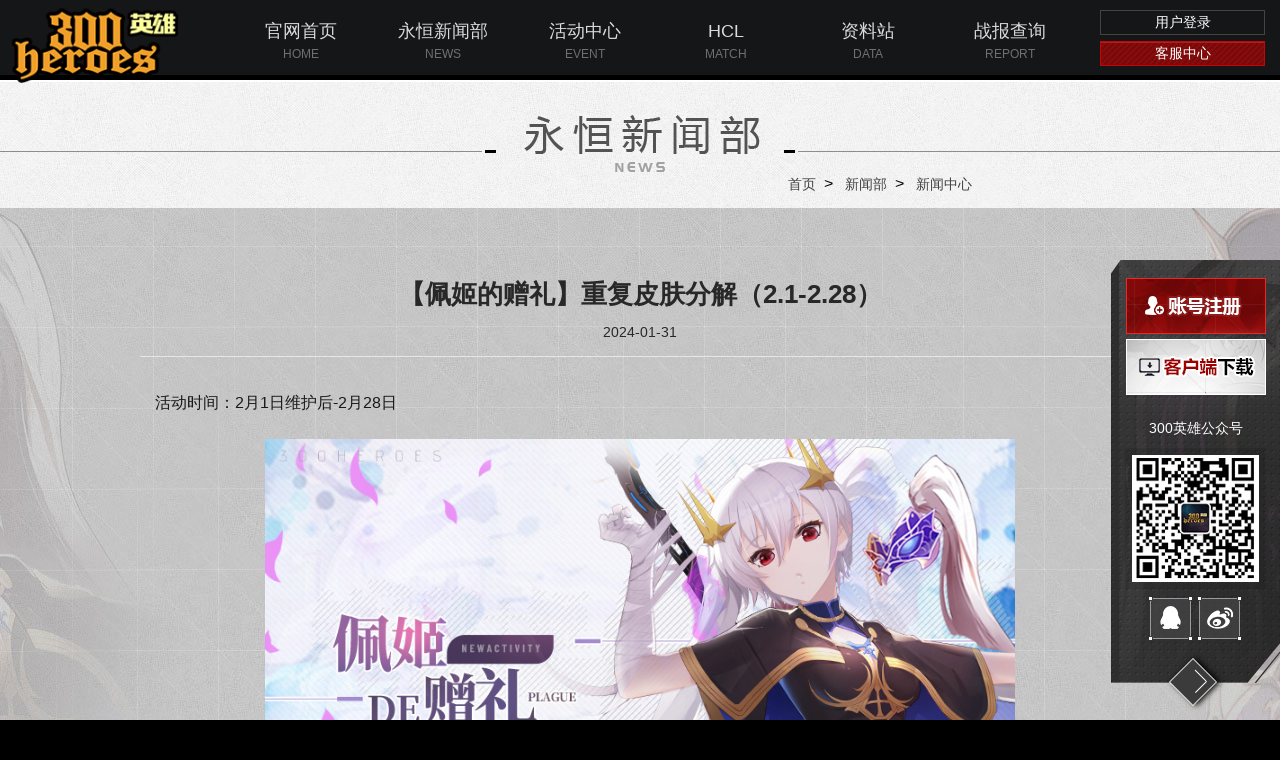

--- FILE ---
content_type: text/html
request_url: https://300.jumpw.com/details/301/15917.html
body_size: 2116
content:

<!DOCTYPE html><html>
<head>
  <meta charset="UTF-8">
  <title>《300英雄》【佩姬的赠礼】重复皮肤分解（2.1-2.28）</title>
  <meta name="keywords" content="300英雄,300英雄官网,300,动漫网游,英雄对战,3D动漫,DotA,竞技,MOBA,300英雄盒子,300英雄补丁,300英雄战场,300英雄竞技场,300英雄金币,300英雄钻石,300英雄神器,300英雄专属,300英雄开黑,300英雄cdk兑换,300英雄视频,300英雄壁纸,300英雄贴吧,300英雄战场,300英雄攻略,300英雄论坛,300英雄盒子,300英雄觉醒,300英雄音乐,300英雄bgm,300英雄战绩" /> 
  <meta name="description" content="《300英雄》是由上海跳跃网络研发的3D动漫英雄对战网游。玩家将化身为召唤师，选择上百种不同类型的动漫英雄进入游戏激烈的战斗中，为了争夺神秘的永恒之地而战。" /> 
  <link rel="shortcut icon" href="https://300.jumpw.com/defaults/favicon.ico" type="image/x-icon">
  <link rel="stylesheet" href="https://300.jumpw.com/style/index.css">
  <link rel="stylesheet" href="https://300.jumpw.com/style/ny.css">
</head>
<body>
  <div>
    <div class="viewHead">
    <div class="headers">
        <div class="lf">
            <a href="https://300.jumpw.com/index.html?cid=0"></a>
        </div>
        <div class="rtbox">
            <div class="navbox">
                <div class="item">
                    <a href="https://300.jumpw.com/index.html?cid=0">
                        <p class="znsoma">官网首页</p>
                        <p class="ensoma">HOME</p>
                    </a>
                </div>
                <div class="item">
                    <a href="https://300.jumpw.com/item/298.html" target="_blank">
                        <p class="znsoma">永恒新闻部</p>
                        <p class="ensoma">NEWS</p>
                    </a>
                </div>
                <div class="item">
                    <a href="https://300.jumpw.com/item/295.html" target="_blank">
                        <p class="znsoma">活动中心</p>
                        <p class="ensoma">EVENT</p>
                    </a>
                </div>
                <div class="item">
                    <a href="http://300hcl.jumpw.com/index" target="_blank" >
                        <p class="znsoma">HCL</p>
                        <p class="ensoma">MATCH</p>
                    </a>
                </div>
                <div class="item">
                    <a href="http://datasite.jumpw.com/data/info-heros" target="_blank">
                        <p class="znsoma">资料站</p>
                        <p class="ensoma">DATA</p>
                    </a>
                </div>
                <div class="item">
                    <a href="http://300report.jumpw.com/index.html;" target="_blank">
                        <p class="znsoma">战报查询</p>
                        <p class="ensoma">REPORT</p>
                    </a>
                </div>
            </div>
            <div class="rt">
                <a href="https://passport.jumpw.com/login.jsp" target="_blank">用户登录</a>
                <a href="http://customer.jumpw.com/" class="service" target="_blank">客服中心</a>
            </div>
        </div>
    </div>
</div>
  </div>
  <div class="wrapper">
    <div class="head">
      <div class="title" id="title_news"></div>
      <div class="location">
        <a href="https://300.jumpw.com/index.html?cid=0">首页</a>&gt;
        <a href="https://300.jumpw.com/item/298.html">新闻部</a>&gt;
        <a href="https://300.jumpw.com/item/298.html">新闻中心</a>
      </div>
    </div>
    <div class="ny_cont_01">
      <div class="art-box">
        <h1 class="artTitle">【佩姬的赠礼】重复皮肤分解（2.1-2.28）</h1>
        <div class="artInfo">2024-01-31</div>
        <div class="artText">
          <p align="left">
	活动时间：2月1日维护后-2月28日</p>
<p style="text-align: center;">
	<img alt="" src="/upload/2024/1/31174214182.jpg" style="width: 750px; height: 363px;" /></p>
<p style="text-align: center">
	&nbsp;</p>
<p>
	概率公示：</p>
<p style="text-align: center">
	<img alt="" src="/upload/2024/1/31174329995.png" style="width: 449px; height: 463px;" /></p>
<p style="text-align: center">
	&nbsp;备注：以上活动奖励，请以游戏内为准！</p>
<p>
	温馨提示：</p>
<p>
	&nbsp;&nbsp;&nbsp;&nbsp;&nbsp;&nbsp; 文中所示&ldquo;概率&rdquo;均是在大样本（大量用户）下的统计数值，与单个玩家的少量测试数据之间可能会存在一定差异。</p>

        </div>
      </div>
    </div>
  </div>
  <div class="ny_side_right">
    <a class="back-top-02"></a>
    <a href="https://passport.jumpw.com/views/register.jsp"  target="_blank" class="account-reg"></a>
    <a href="https://300.jumpw.com/download.html" target="_blank"  class="client-down"></a>
    <div class="wechat_qrcode">
        300英雄公众号
        <span class="qrcode_pic">
            <img src="https://300.jumpw.com/images/img/qrcode-wx.jpg">
        </span>
    </div>
    <a class="link_qq"></a>
    <a href="https://weibo.com/yingxiong" target="_blank" class="link_weibo"></a>
    <a class="ny_side_close"></a>
    <a class="ny_side_open"></a>
    <div class="qq_number">
        <p>
            300英雄官方养肝群 727995632<br>
            300英雄官方扶她群 754029875<br>
            300英雄官方珂学群 794802967<br>
            300英雄官方白学群 863519222<br>
            300英雄官方刀光群 820795861<br>
            300英雄官方影帝群 549384385<br>
        </p>
    </div>
</div>
  <div>
    <script type="text/javascript" src="https://300.jumpw.com/js/commonfooter_300hero.js"></script>
  </div>
  <script type="text/javascript" src="https://ziyuan.jumpw.com/ad/ad.js" pr="ead96819fbf3475fbbeadf876ee18b31" id="TYb5fe4c" ></script>
  <script src="https://300.jumpw.com/js/jquery-1.11.1.min.js"></script>
  <script src="https://300.jumpw.com/js/jquery.SuperSlide.2.1.3.js"></script>
  <script src="https://300.jumpw.com/js/ny.js"></script>
</body>
</html>



--- FILE ---
content_type: text/html; charset=UTF-8
request_url: https://trusted.shuidi.cn/?did=2727&jump=0&mobile=0
body_size: 1228
content:
<!DOCTYPE html>
<html>
<head>
    <meta http-equiv="content-type" content="text/html; charset=UTF-8">
    <title>上海跳跃网络科技有限公司</title>
            <link rel="stylesheet" rev="stylesheet" href="//sourcehuoshan.shuidi.cn/shuidi/resource/css/Shuidi_Certificate.css?v=202601231040&https" type="text/css" />
</head>


<body>


<div class="trusted-head-box">
    <div class="trusted-head">
        <div class="ts-bg1">
            <div class="know-detail clearfloat">
                <div class="floatleft pdt1">
                    <div class="trusted-icon1 bgu"></div>
                </div>
                                <div class="floatleft" >该网站已经水滴信用认证为可信网站，请放心访问 </div>
                
                
                <div class="floatright pdt2">
                                        <!--                    可信网站-->
                    <a pa_from="123" target="_blank" href="http://si.trustutn.org/info?sn=287181129037381329321" class="trusted-icon2 bgu brand"></a>
                    
                                    </div>
                                        <a target="_blank" pa_from="123" href="http://si.trustutn.org/info?sn=287181129037381329321" class="floatright detail-link">了解详情></a>
                
            </div>
        </div>
        <div class="ts-bg2">
            <div class="trusted-info">
                <div class="mar-ll"></div>
                <div class="floatleft mar-l"><i class="trusted-icon5 bgu"></i>网站安全检测</div>
                <div class="floatleft mar-l"><i class="trusted-icon5 bgu"></i>身份证明信息</div>
                <div class="floatleft mar-l"><i class="trusted-icon5 bgu"></i>ICP备案审查</div>
                <div class="floatleft mar-l"><i class="trusted-icon5 bgu"></i><a pa_from="178" class="href" target="_blank" href="//shuidi.cn/?unexist_to_index=1&action=jump_company_detail&company_name=%E4%B8%8A%E6%B5%B7%E8%B7%B3%E8%B7%83%E7%BD%91%E7%BB%9C%E7%A7%91%E6%8A%80%E6%9C%89%E9%99%90%E5%85%AC%E5%8F%B8">工商登记信息</a></div>
                                <!--                下面两条实名网站没有  可信网站有-->
                <div class="floatleft mar-l"><i class="trusted-icon5 bgu"></i>业务资质许可</div>
                            </div>
        </div>
    </div>

        <div class="seize-seat"></div>

</div>
<script src="//staticcdn.shuidi.cn/pa.1.1.js"></script>

    <script type="text/javascript" src="//staticjs.shuidi.cn/js/jquery-1.7.1.min.js"></script>
    <script type="text/javascript" src="//staticjs.shuidi.cn/js/promise-7.0.4.min.js"></script>
<script type="text/javascript" src="//sourcehuoshan.shuidi.cn/shuidi/resource/js/Shuidi_Certificate.js?v=202601231040&https"></script>
<script>
    var trusedFrame = new TrusedFrame();
    trusedFrame.init();
</script>
    <script>
        var certificate = new Shuidi.Certificate();
        certificate.init();

        PinganAna.ready(function(){
            PinganAna.netCerView(2727);
        });
    </script>
</body>
</html>

--- FILE ---
content_type: text/html; charset=UTF-8
request_url: https://pa.shuidi.cn/data?action=get_js_release_url
body_size: 282
content:

window.setTimeout(function(){ got_url("https://sourcehuoshan.shuidi.cn/pa/resource/js/Pa_Pa.js?v=202601231040");},200)

--- FILE ---
content_type: text/css
request_url: https://300.jumpw.com/style/ny.css
body_size: 3920
content:
.icon-arrow_left_01 {
	background-image: url(../images/img/sprite.png?v=ntQmWdTUF8KqQuoSVgn3yQ%3D%3D);
	background-position: 0 0;
	width: 69px;
	height: 86px
}

.icon-arrow_left_02 {
	background-image: url(../images/img/sprite.png?v=ntQmWdTUF8KqQuoSVgn3yQ%3D%3D);
	background-position: -213px -65px;
	width: 42px;
	height: 60px
}

.icon-arrow_right_01 {
	background-image: url(../images/img/sprite.png?v=ntQmWdTUF8KqQuoSVgn3yQ%3D%3D);
	background-position: -74px 0;
	width: 69px;
	height: 86px
}

.icon-arrow_right_02 {
	background-image: url(../images/img/sprite.png?v=ntQmWdTUF8KqQuoSVgn3yQ%3D%3D);
	background-position: -213px 0;
	width: 42px;
	height: 60px
}

.icon-back_top,.ny_side_right .back-top-02 {
	background-image: url(../images/img/sprite.png?v=ntQmWdTUF8KqQuoSVgn3yQ%3D%3D);
	background-position: 0 -91px;
	width: 55px;
	height: 65px
}

.icon-close_xx {
	background-image: url(../images/img/sprite.png?v=ntQmWdTUF8KqQuoSVgn3yQ%3D%3D);
	background-position: -60px -91px;
	width: 101px;
	height: 28px
}

.icon-home-arrow {
	background-image: url(../images/img/sprite.png?v=ntQmWdTUF8KqQuoSVgn3yQ%3D%3D);
	background-position: 0 -161px;
	width: 27px;
	height: 83px
}

.icon-jt_left_03 {
	background-image: url(../images/img/sprite.png?v=ntQmWdTUF8KqQuoSVgn3yQ%3D%3D);
	background-position: -260px -82px;
	width: 22px;
	height: 6px
}

.icon-jt_left_04,.ny_side_right .ny_side_open {
	background-image: url(../images/img/sprite.png?v=ntQmWdTUF8KqQuoSVgn3yQ%3D%3D);
	background-position: -260px 0;
	width: 24px;
	height: 48px
}

.icon-jt_right_01 {
	background-image: url(../images/img/sprite.png?v=ntQmWdTUF8KqQuoSVgn3yQ%3D%3D);
	background-position: -260px -53px;
	width: 18px;
	height: 12px
}

.icon-jt_right_02 {
	background-image: url(../images/img/sprite.png?v=ntQmWdTUF8KqQuoSVgn3yQ%3D%3D);
	background-position: -213px -130px;
	width: 33px;
	height: 7px
}

.icon-jt_right_03 {
	background-image: url(../images/img/sprite.png?v=ntQmWdTUF8KqQuoSVgn3yQ%3D%3D);
	background-position: -260px -70px;
	width: 23px;
	height: 7px
}

.icon-jt_right_04,.ny_side_right .ny_side_close {
	background-image: url(../images/img/sprite.png?v=ntQmWdTUF8KqQuoSVgn3yQ%3D%3D);
	background-position: -148px 0;
	width: 60px;
	height: 60px
}

.icon-qq_01 {
	background-image: url(../images/img/sprite.png?v=ntQmWdTUF8KqQuoSVgn3yQ%3D%3D);
	background-position: -60px -124px;
	width: 32px;
	height: 31px
}

.icon-qq_02,.ny_side_right .link_qq {
	background-image: url(../images/img/sprite.png?v=ntQmWdTUF8KqQuoSVgn3yQ%3D%3D);
	background-position: -80px -161px;
	width: 43px;
	height: 43px
}

.icon-weibo,.ny_side_right .link_weibo {
	background-image: url(../images/img/sprite.png?v=ntQmWdTUF8KqQuoSVgn3yQ%3D%3D);
	background-position: -32px -161px;
	width: 43px;
	height: 43px
}

body {
	-webkit-opacity: 1;
	-moz-opacity: 1;
	opacity: 1
}

.wrapper {
	padding-top: 80px
}

.wrapper .head {
	width: 100%;
	height: 93px;
	background: url(../images/img/ny_bg_01.jpg?v=SyqAyufmW0HUJDEu6McREg%3D%3D) no-repeat center;
	padding-top: 35px;
	position: relative
}

.wrapper .head .title {
	margin: 0 auto;
	width: 100%;
	height: 57px
}

.wrapper .head .title#title_news {
	background: url(../images/img/ny_tit_news.png?v=LwdhOcnFM4CTtVA8x8ebiw%3D%3D) no-repeat center
}

.wrapper .head .title#title_download {
	background: url(../images/img/ny_tit_download.png?v=YO4yGS4rCaQCtldi3m8l3A%3D%3D) no-repeat center
}

.wrapper .head .title#title_community {
	background: url(../images/img/ny_tit_community.png?v=3F%2FbHiMoPtgxG0QhadksJg%3D%3D) no-repeat center
}

.wrapper .head .title#title_video {
	background: url(../images/img/ny_tit_video.png?v=OT%2BNReJH5ejFg2jCzeOHUg%3D%3D) no-repeat center
}

.wrapper .head .title#title_event {
	background: url(../images/img/ny_tit_event.png?v=P7dB8Iwr7WOXO3MWFk209A%3D%3D) no-repeat center
}

.wrapper .head .location {
	position: absolute;
	top: 95px;
	right: 23.4375%
}

.wrapper .head .location a {
	font-size: 14px;
	color: #424242;
	margin: 0 8px
}

.wrapper .ny_cont_01 {
	width: 100%;
	min-height: 600px;
	background: #c8c8c8 url(../images/img/ny_bg_02.jpg?v=QXrxoTNEQaQNEovyfCQt9A%3D%3D) no-repeat top center;
	overflow-x: hidden;
	padding-bottom: 50px
}

.wrapper .ny_cont_01 .ny_newslist_tab {
	padding-top: 45px;
	text-align: center;
	font-size: 0
}

.wrapper .ny_cont_01 .ny_newslist_tab a {
	font-size: 20px;
	color: #2b2b2b;
	display: inline-block;
	position: relative;
	text-align: center
}

.wrapper .ny_cont_01 .ny_newslist_tab a.on {
	color: #d11f20;
	font-weight: 700
}

.wrapper .ny_cont_01 .ny_newslist_tab a i {
	width: 3px;
	height: 13px;
	display: inline-block;
	border-left: 1px #303030 solid;
	border-right: 1px #303030 solid;
	margin: 0 30px
}

.wrapper .ny_cont_01 .ny_newslist_cont {
	width: 1000px;
	margin: 0 auto;
	padding: 30px;
	min-height: 600px
}

.wrapper .ny_cont_01 .ny_newslist_cont li {
	display: none
}

.wrapper .ny_cont_01 .ny_newslist_cont li .nv_box-newslist_cont {
	min-height: 400px
}

.wrapper .ny_cont_01 .ny_newslist_cont li a {
	width: 100%;
	padding: 18px 0;
	display: block;
	color: #010101
}

.wrapper .ny_cont_01 .ny_newslist_cont li a span {
	float: right
}

.wrapper .ny_cont_01 .art-box {
	width: 1000px;
	margin: 0 auto
}

.wrapper .ny_cont_01 .art-box .artTitle {
	margin: 70px auto 0;
	padding: 0 72px;
	position: relative;
	line-height: 32px;
	color: #292828;
	font-size: 26px;
	font-weight: 700;
	text-align: center
}

.wrapper .ny_cont_01 .art-box .artInfo {
	font-size: 14px;
	color: #292828;
	padding-bottom: 16px;
	text-align: center;
	margin-top: 14px
}

.wrapper .ny_cont_01 .art-box .artText {
	min-height: 700px;
	margin: 0 auto;
	padding: 10px 15px 130px 15px;
	border-top: 1px #e6e6e6 solid;
	color: #191919;
	font-size: 16px;
	line-height: 2
}

.wrapper .ny_cont_01 .art-box .artText p {
	margin-top: 20px;
	line-height: 2
}

.wrapper .ny_cont_01 .art-box .artText img {
	max-width: 800px;
	height: auto;
	display: block;
	margin: 20px auto 0 auto;
	text-align: center
}

.wrapper .ny_cont_01 .download_tab {
	width: 940px;
	height: 55px;
	margin: 0 auto;
	padding-top: 45px;
	border-bottom: 1px #efefef solid;
	text-align: center;
	font-size: 0
}

.wrapper .ny_cont_01 .download_tab a {
	width: 460px;
	font-size: 17px;
	color: #3b3b3b;
	display: inline-block;
	line-height: 53px
}

.wrapper .ny_cont_01 .download_tab a:first-child {
	border-right: 1px #efefef solid
}

.wrapper .ny_cont_01 .download_tab a.on {
	color: #d12121;
	border-bottom: 1px #d12121 solid;
	font-weight: 700
}

.wrapper .ny_cont_01 .download_cont {
	width: 940px;
	margin: 60px auto 0 auto;
	padding-bottom: 30px
}

.wrapper .ny_cont_01 .download_cont li {
	display: none
}

.wrapper .ny_cont_01 .download_cont li p {
	line-height: 2
}

.wrapper .ny_cont_01 .download_cont li p span {
	margin-left: 40px;
	margin-right: 105px
}

.wrapper .ny_cont_01 .download_cont li .download_btns {
	margin-top: 50px;
	text-align: center
}

.wrapper .ny_cont_01 .download_cont li .download_btns a {
	width: 231px;
	height: 80px;
	display: inline-block
}

.wrapper .ny_cont_01 .download_cont li .download_btns a.dx {
	background: url(../images/img/ny_btn_download_01.png?v=3IjmzTFP7N%2FvgqHnJMBxkQ%3D%3D) no-repeat
}

.wrapper .ny_cont_01 .download_cont li .download_btns a.js {
	background: url(../images/img/ny_btn_download_02.png?v=0PqiGEOPVQrRDupGBrFdug%3D%3D) no-repeat bottom right
}

.wrapper .ny_cont_01 .download_cont li .download_btns a.bd {
	background: url(../images/img/ny_btn_download_03.png?v=MdTQPjsFTDV4gP%2B3mcHarw%3D%3D) no-repeat bottom right
}

.wrapper .ny_cont_01 .download_cont li .download_btns a.sw {
	background: url(../images/img/ny_btn_download_04.png?v=SQrtCLqLmfSpAVTXJ1uXeA%3D%3D) no-repeat bottom right
}

.wrapper .ny_cont_01 .download_cont li .download_btns a.yy {
	background: url(../images/img/ny_btn_download_05.png?v=7vxUtm3ajIgNJ7P%2BOfU0cg%3D%3D) no-repeat bottom right
}

.wrapper .ny_cont_01 .download_cont li .download_btns a.fh {
	background: url(../images/img/ny_btn_download_06.png?v=j7RItANluTePQXlRnbqDvA%3D%3D) no-repeat bottom right
}

.wrapper .ny_cont_01 .download_cont .download-tit {
	margin-top: 90px;
	padding-bottom: 15px;
	border-bottom: 1px #dfdfdf solid;
	font-size: 20px;
	color: #343434;
	font-weight: 700;
	text-indent: 20px;
	position: relative
}

.wrapper .ny_cont_01 .download_cont .download-tit:before {
	content: '';
	width: 6px;
	height: 17px;
	background: #9f1427;
	display: block;
	position: absolute;
	top: 5px;
	left: 0
}

.wrapper .ny_cont_01 .download_cont .download-tit span {
	margin-left: 10px;
	font-size: 12px;
	color: #717171;
	font-weight: 400
}

.wrapper .ny_cont_01 .download_cont .require-table {
	margin-top: 45px;
	padding: 0 20px;
	font-size: 14px
}

.wrapper .ny_cont_01 .download_cont .require-table table {
	width: 100%;
	text-align: center
}

.wrapper .ny_cont_01 .download_cont .require-table table td {
	height: 62px;
	border: 1px #cdcdcd solid;
	background: #fff
}

.wrapper .ny_cont_01 .download_cont .zhanw {
	margin: 30px 0;
	text-align: center;
}
.wrapper .ny_cont_01 .download_cont .zhanw table{
	margin-bottom:30px;
}
.wrapper .ny_cont_01 .download_cont .zhanw p {
	font-size: 14px;
	color: #454545
}

.wrapper .ny_cont_01 .download_cont .zhanw a {
	position: relative;
	width: 245px;
	height: 75px;	
	display: inline-block;
	margin: 15px 20px 15px;
}

.wrapper .ny_cont_01 .download_cont .zhanw a:hover {
	filter: brightness(1.1);
}
.wrapper .ny_cont_01 .download_cont .zhanw .btn-js-down{
	background: url(../images/img/ny_btn_download_zhanw.png?v=CCIen%2Fb6%2FuqtDOS7gxK%2BLA%3D%3D) no-repeat;
}

.wrapper .ny_cont_01 .download_cont .zhanw .btn-new-down {
	background: url(../images/img/btn_new_down.png) no-repeat !important;
}
.wrapper .ny_cont_01 .download_cont .zhanw .btn-unity-down {
	background-size: 100% 100%;
	background-image: url(../images/img/btn_unity_down.png)!important;
}
.wrapper .ny_cont_01 .download_cont .zhanw .btn-wd {
	background: url(../images/img/btn_wd.png) no-repeat !important;
}

.wrapper .ny_cont_01 .download_cont .zhanw a em {
	position: absolute;
    bottom: -25px;
    left: 0;
    right: 0;
    color: #454545;
	font-size: 14px;
}
.wrapper .ny_cont_01 .download_cont .green-down-tips {
	font-size: 16px;
	margin-top: 50px;
    color: #454545;
	/* text-align: left; */
	margin-left: -90px;
}
.wrapper .ny_cont_01 .download_cont .green-down-tips a{
	color: #d07107;
	height: auto;
	width: auto;
	margin: 0;
	text-decoration: underline;
}
.wrapper .ny_cont_01 .download_cont .zjd-down-tips {
	font-size: 16px;
	margin-top: 50px;
    color: #454545;
	/* text-align: left; */
	margin-left: -220px;
}
.wrapper .ny_cont_01 .download_cont .zjd-down-tips a{
	width: 90px;
	height: 90px;
	margin: 0;
	vertical-align: top;
	cursor: initial;
	background: url(../images/img/zjdercode.png) no-repeat !important;
}

.wrapper .ny_cont_01 .ny_event_tab {
	padding-top: 45px;
	text-align: center
}

.wrapper .ny_cont_01 .ny_event_tab a {
	font-size: 20px;
	color: #2b2b2b;
	display: inline-block;
	position: relative;
	text-align: center
}

.wrapper .ny_cont_01 .ny_event_tab a.on {
	font-weight: 700;
	color: #d11f20
}

.wrapper .ny_cont_01 .ny_event_tab a i {
	width: 3px;
	height: 13px;
	display: inline-block;
	border-left: 1px #303030 solid;
	border-right: 1px #303030 solid;
	margin: 0 30px
}

.wrapper .ny_cont_01 .ny_event_cont {
	width: 1325px;
	min-height: 600px;
	margin: 40px auto 0 auto
}

.wrapper .ny_cont_01 .ny_event_cont li .event_item {
	width: 305px;
	height: 285px;
	background: #fff;
	display: inline-block;
	margin: 0 11px 50px 11px;
	font-size: 14px;
	color: #a1a1a1;
	position: relative;
	vertical-align: text-bottom
}

.wrapper .ny_cont_01 .ny_event_cont li .event_item .event_pic {
	width: 305px;
	height: 124px;
	margin-bottom: 10px;
	overflow: hidden;
	position: relative;
	cursor: pointer
}

.wrapper .ny_cont_01 .ny_event_cont li .event_item .event_pic img {
	width: 100%;
	height: auto;
	min-height: 124px
}

.wrapper .ny_cont_01 .ny_event_cont li .event_item .event_info {
	padding: 0 15px
}

.wrapper .ny_cont_01 .ny_event_cont li .event_item .event_info p {
	font-size: 14px;
	color: #292828;
	line-height: 2;
	position: relative;
	border-bottom: 1px #eaeaea solid
}

.wrapper .ny_cont_01 .ny_event_cont li .event_item .event_info p:first-child {
	font-size: 17px;
	border-bottom: none
}

.wrapper .ny_cont_01 .ny_event_cont li .event_item .event_intro {
	margin-top: 10px;
	padding: 0 15px;
	position: relative
}

.wrapper .ny_cont_01 .ny_event_cont li .event_item .event_intro:before {
	content: '';
	width: 6px;
	height: 23px;
	background: #d11f20;
	position: absolute;
	top: 0;
	left: 0
}

.wrapper .ny_cont_01 .ny_event_cont li .event_item .event_detail_wrapper {
	width: 305px;
	height: 275px;
	background: rgba(21,21,21,.78);
	position: absolute;
	top: 0;
	left: 0;
	z-index: 2;
	padding-top: 10px;
	opacity: 0;
	transition: all .5s
}

.wrapper .ny_cont_01 .ny_event_cont li .event_item .event_detail_wrapper .event_detail {
	width: 260px;
	height: 200px;
	background: rgba(39,39,39,.67);
	border: 1px #d11f20 solid;
	margin: 0 auto;
	padding: 60px 10px 0 10px;
	color: #fff;
	display: block
}

.wrapper .ny_cont_01 .ny_event_cont li .event_item .event_detail_wrapper .event_detail h4 {
	font-size: 20px;
	margin-bottom: 10px
}

.wrapper .ny_cont_01 .ny_event_cont li .event_item .event_detail_wrapper .event_detail p {
	font-size: 14px
}

.wrapper .ny_cont_01 .ny_event_cont li .event_item .event_detail_wrapper .event_detail .now_look {
	width: 125px;
	height: 38px;
	background: #d11f20;
	margin: 35px auto 0 auto;
	display: block;
	text-align: center;
	line-height: 38px;
	    color: #fff;
}

.wrapper .ny_cont_01 .ny_event_cont li .event_item .event_detail_wrapper:before {
	content: '';
	width: 6px;
	height: 23px;
	background: #d11f20;
	position: absolute;
	top: 10px;
	left: 0
}

.wrapper .ny_cont_01 .ny_event_cont li .event_item:hover .event_detail_wrapper {
	opacity: 1
}

.wrapper .ny_cont_02 {
	width: 100%;
	min-height: 600px;
	background: #fff url(../images/img/ny_bg_03.jpg?v=HmLO3kGV5XZSV8%2FFR9yl7w%3D%3D) repeat-y top center;
	overflow-x: hidden;
	padding-bottom: 50px
}

.ny_community_tab {
	padding-top: 45px;
	text-align: center
}

.ny_community_tab a {
	font-size: 20px;
	color: #2b2b2b;
	display: inline-block;
	position: relative;
	text-align: center
}

.ny_community_tab a.on {
	color: #d11f20;
	font-weight: 700
}

.ny_community_tab a i {
	width: 3px;
	height: 13px;
	display: inline-block;
	border-left: 1px #303030 solid;
	border-right: 1px #303030 solid;
	margin: 0 30px
}

.wrapper .ny_cont_02 .ny_community_cont {
	width: 1440px;
	margin: 40px auto 0 auto
}

.community_item {
	width: 332px;
	height: 260px;
	background: url(../images/img/ny_bg_comm_l.png?v=QXl3yeFDgcAe%2BZ8nUKTgDA%3D%3D) bottom center;
	display: inline-block;
	margin: 0 10px 50px 10px;
	font-size: 14px;
	color: #a1a1a1
}
.community_item .overlay .actAccountPop>p {
    width: 100%;
    height: 100%;
    display: block;
    margin: 0;
    padding: 0;
    border-left: none;
}
.community_pic {
	width: 332px;
	height: 199px;
	margin-bottom: 10px;
	position: relative;
	overflow: hidden;
	cursor: pointer
}

.community_pic img {
	width: 100%;
	height: auto;
	transition: all ease .2s
}

.community_pic i {
	width: 100%;
	height: 100%;
	position: absolute;
	background: rgba(0,0,0,.38);
	top: 0;
	left: 0;
	transition: all ease .2s
}

.community_pic i a {
	width: 100%;
	height: 100%;
	display: block
}

.community_pic i img {
	width: 66px;
	height: 66px;
	position: absolute;
	top: 50%;
	left: 50%;
	margin-top: -33px;
	margin-left: -33px
}

.community_item p {
	padding: 0 15px;
	position: relative
}

.community_item p:before {
	content: '';
	width: 6px;
	height: 23px;
	background: #d11f20;
	position: absolute;
	top: 0;
	left: 0
}

.community_item p span {
	display: block;
	position: relative
}

.community_item p span.community_workName {
	height: 48px;
	overflow: hidden;
	font-size: 16px;
	color: #404040
}

.community_item p span a {
	position: absolute;
	color: #a1a1a1;
	text-decoration: underline;
	right: 35px
}

.community_item:hover .community_pic img {
	transform: scale(1.1)
}

.community_item:hover .community_pic i {
	background: rgba(0,0,0,0)
}

.wrapper .ny_cont_02 .ny_community_cont li.MMD .community_item {
	height: 295px
}

.wrapper .ny_cont_02 .ny_community_cont li:nth-of-type(2) .community_pic,.wrapper .ny_cont_02 .ny_community_cont li:nth-of-type(5) .community_pic {
	cursor: default
}

.wrapper .ny_cont_02 .ny_community_cont li:nth-of-type(2) .community_item:hover .community_pic img,.wrapper .ny_cont_02 .ny_community_cont li:nth-of-type(5) .community_item:hover .community_pic img {
	transform: scale(1)
}

.wrapper .ny_cont_02 .ny_community_cont li:nth-of-type(2) .community_item:hover .community_pic i,.wrapper .ny_cont_02 .ny_community_cont li:nth-of-type(5) .community_item:hover .community_pic i {
	background: rgba(0,0,0,0)
}

.wrapper .ny_cont_02 .ny_video_tab {
	padding-top: 45px;
	text-align: center
}

.wrapper .ny_cont_02 .ny_video_tab a {
	font-size: 20px;
	color: #2b2b2b;
	display: inline-block;
	position: relative;
	text-align: center
}

.wrapper .ny_cont_02 .ny_video_tab a.on {
	color: #d11f20
}

.wrapper .ny_cont_02 .ny_video_tab a i {
	width: 3px;
	height: 13px;
	display: inline-block;
	border-left: 1px #303030 solid;
	border-right: 1px #303030 solid;
	margin: 0 30px
}

.wrapper .ny_cont_02 .ny_video_cont {
	width: 1440px;
	margin: 40px auto 0 auto
}

.wrapper .ny_cont_02 .ny_video_cont li .video_item {
	width: 277px;
	height: 262px;
	background: url(../images/img/ny_bg_comm_s.png?v=Lw%2BkTG7TExgZAOEGfK%2F2wA%3D%3D) bottom center;
	display: inline-block;
	margin: 0 2px 50px 2px;
	font-size: 14px;
	color: #a1a1a1
}

.wrapper .ny_cont_02 .ny_video_cont li .video_item .video_pic {
	width: 277px;
	height: 169px;
	margin-bottom: 10px;
	overflow: hidden;
	position: relative;
	cursor: pointer
}

.wrapper .ny_cont_02 .ny_video_cont li .video_item .video_pic img {
	width: 100%;
	height: auto;
	min-height: 169px;
	transition: all ease .3s
}

.wrapper .ny_cont_02 .ny_video_cont li .video_item .video_pic a {
	width: 100%;
	height: 100%;
	position: absolute;
	background: rgba(0,0,0,.38);
	top: 0;
	left: 0;
	transition: all ease .2s
}

.wrapper .ny_cont_02 .ny_video_cont li .video_item .video_pic a img {
	width: 66px;
	height: 66px;
	min-height: auto;
	position: absolute;
	top: 50%;
	left: 50%;
	margin-top: -33px;
	margin-left: -33px
}

.wrapper .ny_cont_02 .ny_video_cont li .video_item p {
	padding: 0 15px;
	position: relative
}

.wrapper .ny_cont_02 .ny_video_cont li .video_item p:before {
	content: '';
	width: 6px;
	height: 23px;
	background: #d11f20;
	position: absolute;
	top: 0;
	left: 0
}

.wrapper .ny_cont_02 .ny_video_cont li .video_item p span {
	display: block
}

.wrapper .ny_cont_02 .ny_video_cont li .video_item p span.video_workName {
	height: 48px;
	overflow: hidden;
	font-size: 16px;
	color: #404040
}

.wrapper .ny_cont_02 .ny_video_cont li .video_item p span i {
	float: right;
	color: #a1a1a1;
	margin-right: 35px
}

.wrapper .ny_cont_02 .ny_video_cont li .video_item:hover .video_pic a {
	background: rgba(0,0,0,0)
}

.wrapper .ny_banner_01 {
	width: 100%;
	height: 542px;
	background: url(../images/img/ny_banner_01.jpg?v=TNyAofCm6sFkWMA6R7zcTA%3D%3D) no-repeat top center
}

.wrapper .ny_banner_01 img {
	display: none
}

.wrapper .view_more {
	height: 40px;
	margin-top: 40px
}

.wrapper .view_more button {
	width: 180px;
	height: 38px;
	border: 1px #d11f20 solid;
	display: block;
	margin: 0 auto;
	font-size: 20px;
	color: #d11f20;
	text-align: center;
	cursor: pointer;
	position: relative
}

.wrapper .view_more button:before {
	content: '';
	width: 850px;
	height: 1px;
	background: #d11f20;
	display: inline-block;
	position: absolute;
	top: 27px;
	left: -880px
}

.wrapper .view_more button:after {
	content: '';
	width: 850px;
	height: 1px;
	background: #d11f20;
	display: inline-block;
	position: absolute;
	top: 27px;
	right: -880px
}

.ny_side_right {
	width: 169px;
	height: 423px;
	background: url(../images/img/ny_side_right.png?v=SFiyRu%2BcxuUT%2FxW8CPBAdQ%3D%3D) no-repeat;
	position: fixed;
	box-sizing: border-box;
	-moz-box-sizing: border-box;
	-webkit-box-sizing: border-box;
	right: 0;
	top: 50%;
	margin-top: -100px;
	padding-top: 18px;
	text-align: center;
	transition: all .5s ease
}

.ny_side_right .account-reg {
	width: 140px;
	height: 56px;
	background: url(../images/img/ny_btn_accountReg.png?v=NbKGHXIghPySK%2BpEud4N5g%3D%3D) no-repeat;
	display: block;
	margin: 0 auto
}

.ny_side_right .client-down {
	width: 140px;
	height: 56px;
	background: url(../images/img/ny_btn_clientDown.png?v=pfKncGATaICS4wFIhYTzrg%3D%3D) no-repeat;
	display: block;
	margin: 5px auto 0 auto;
	float: none; 
}

.ny_side_right .wechat_qrcode {
	margin: 25px auto 8px auto;
	font-size: 14px;
	color: #fff
}

.ny_side_right .wechat_qrcode .qrcode_pic {
	width: 127px;
	height: 127px;
	border: 7px rgba(0,0,0,.1) solid;
	display: block;
	margin: 10px auto 0 auto
}

.ny_side_right .wechat_qrcode .qrcode_pic img {
	width: 100%;
	height: 100%
}

.ny_side_right .link_qq {
	display: inline-block
}

.ny_side_right .link_weibo {
	display: inline-block;
	margin: 0 2px
}

.ny_side_right .back-top-02 {
	position: absolute;
	top: -92px;
	left: 50%;
	margin-left: -27.5px;
	display: none
}

.ny_side_right .ny_side_close {
	position: absolute;
	bottom: -29px;
	left: 50%;
	margin-left: -30px
}

.ny_side_right .ny_side_open {
	width: 0;
	position: absolute;
	top: 50%;
	left: -24px;
	margin-top: -24px;
	display: none;
	transition: all .5s ease
}

.ny_side_right .qq_number {
	width: 230px;
	padding: 15px 0;
	background: #2f2e2e;
	outline: 1px #1b1b1b solid;
	outline-offset: 2px;
	position: absolute;
	right: 0;
	top: 155px;
	text-align: center;
	display: none
}

.ny_side_right .qq_number p {
	font-size: 14px;
	color: #cdcdcd;
	line-height: 1.7
}

.ny_side_right.act {
	right: -169px
}

.ny_side_right.act .ny_side_open {
	width: 24px;
	display: block
}
/*# sourceMappingURL=ny.css.map */


--- FILE ---
content_type: application/javascript
request_url: https://300.jumpw.com/js/commonfooter_300hero.js
body_size: 2228
content:

function getRequestParam() {
            var url = location.search;
            var theRequest = new Object();
            if (url.indexOf("?") != -1) {
            var str = url.substr(1);
            strs = str.split("&");
            for (var i = 0; i < strs.length; i++) {
            theRequest[strs[i].split("=")[0]] = unescape(strs[i].split("=")[1]);
            }
            
            }
            console.log(theRequest);
            return theRequest;
}
 //写cookies
 function setClientTypeCookie(name, value) {
    var Days = 30;
    var exp = new Date();
    exp.setTime(exp.getTime() + Days * 24 * 60 * 60 * 1000);
    document.cookie = name + "=" + escape(value) + ";expires=" + exp.toGMTString();
}

//读取cookies 
function getClientTypeCookie(name) {
    var arr, reg = new RegExp("(^| )" + name + "=([^;]*)(;|$)");

    if (arr = document.cookie.match(reg)) return unescape(arr[2]);
    else return null;
}

(function () {
    var d=document,
        new_element=document.createElement("script");
    new_element.setAttribute("type","text/javascript");
    new_element.setAttribute("src","https://trusted.shuidi.cn/trusted.js?id=2727&jump=0&style=1");
    d.body.appendChild(new_element);
    d.writeln('<div class="foot" style="text-align: center; background: #000; color: #666; font-size: 14px; line-height: 40px; padding-top:50px; padding-bottom: 50px;">');
    d.writeln('<p style="line-height: 55px;">');
	d.writeln('<a href="javascript:void(0);" style="color: #999;"><img src="https://300.jumpw.com/images/img/old_logo.png" style="height: 55px; margin-right: 10px;"/></a>');
    d.writeln('<a href="http://www.jumpw.com" target="_blank" style="color: #999;"><img src="https://300m.jumpw.com/img/logo-jump.png" style="height: 40px; margin-right: 10px;"/></a>');
    d.writeln('<a href="http://sq.ccm.gov.cn:80/ccnt/sczr/service/business/emark/toDetail/4028c08b511f3c230151414418ab3986" target="_blank" style="color: #999;"><img src="https://300.jumpw.com/images/dzba.png" style="height: 40px; margin-right: 10px;"/></a>');
    d.writeln('<a href="https://v.yunaq.com/certificate?domain=300.jumpw.com" target="_blank" style="color: #999;"><img src="https://300m.jumpw.com/img/hyrz.png" style="height: 40px; margin-right: 10px;"/></a>');
    d.writeln('<a href="http://aq.jumpw.com/" target="_blank" style="color: #999;"><img src="https://300.jumpw.com/images/jzjh.png" style="height: 40px; margin-right: 10px;"/></a>');
    d.writeln('<a id="_pingansec_bottomimagesmall_brand" href="http://si.trustutn.org/info?sn=287181129037381329321&certType=1" target="_blank"><img src="https://v.trustutn.org/images/cert/brand_bottom_small.jpg"/></a>');
    d.writeln('</p>');
    d.writeln('<p style="border-top:1px solid #222; border-bottom: 1px solid #222;">粤B2-20030216 ︱ 文网游备字[2013]C-CSG009号 ︱ 粤新出数字[2012]42号 ︱ 新出网证（粤）字017号 ︱ <a href="http://www.beian.miit.gov.cn" target="_blank" style="color: #666;">沪ICP备11024010号-1</a> ︱ 沪网文[2018]10877-676号 ︱ 文网文[2008]088号 </p>');
    d.writeln('<p style="padding-top: 5px;color:#999;">');
    d.writeln('<span><a target="_blank" href="http://www.beian.gov.cn/portal/registerSystemInfo?recordcode=31011502007403" style="color: #999;"><img src="https://300.jumpw.com/images/beian.png" style="vertical-align:middle"/>沪公网安备 31011502007403号</a></span>');
    d.writeln('<span>版权所有：上海跳跃网络科技有限公司 公司地址：上海市浦东新区中科路1819号张江科学之门西塔6楼</span>');
    d.writeln('</p>');
    d.writeln('</div>');
	
        
    window.onload = function(){
        //$("body").css({webkitFilter: 'grayscale(100%)'});

        var set = function(){
			var tf=document.getElementById("trusted_container").parentNode,
				ti=document.getElementById("trusted_hide_image").parentNode;
			document.body.style.position="relative";
			tf.style.position="absolute";
			tf.style.bottom="0";
			ti.style.top="";
			ti.style.bottom="0";
		}();
		
        var theRequestParam = this.getRequestParam();
        var  v_clienttype="";
        if(theRequestParam["ct"]!=undefined ){
            v_clienttype =theRequestParam["ct"];
        }else{
            var ct = this.getClientTypeCookie("client_type");
            if(ct!=undefined){
                v_clienttype =ct;
            }
        }
        if(v_clienttype=="platform"){
                setClientTypeCookie("client_type",v_clienttype);
                document.getElementsByClassName("hero-download")[0]!=undefined ? document.getElementsByClassName("hero-download")[0].setAttribute("style","display:none"):console.log("no hero");
                document.getElementsByClassName("rt")[0]!=undefined ? document.getElementsByClassName("rt")[0].setAttribute("style","display:none"):console.log("no rt");
                document.getElementsByClassName("ny_side_right")[0]!=undefined ? document.getElementsByClassName("ny_side_right")[0].setAttribute("class","ny_side_right act"):console.log("no ny_side_right");
        }else if(v_clienttype=="300heroclient"){
                setClientTypeCookie("client_type",v_clienttype);
                document.getElementsByClassName("hero-download")[0]!=undefined ? document.getElementsByClassName("hero-download")[0].setAttribute("style","display:none"):console.log("no hero");
                document.getElementsByClassName("rt")[0]!=undefined ? document.getElementsByClassName("rt")[0].setAttribute("style","display:none"):console.log("no rt");
                document.getElementsByClassName("ny_side_right")[0]!=undefined ? document.getElementsByClassName("ny_side_right")[0].setAttribute("class","ny_side_right act"):console.log("no ny_side_right");
                document.getElementsByTagName("body")[0]!=undefined ? document.getElementsByTagName("body")[0].setAttribute("style","width:867px;min-width:auto!important;font-size:14px;"):console.log("no body");
                document.getElementsByClassName("art-box")[0]!=undefined ? document.getElementsByClassName("art-box")[0].setAttribute("style","width:867px"):console.log("no art-box");
                document.getElementsByClassName("viewHead")[0]!=undefined ? document.getElementsByClassName("viewHead")[0].setAttribute("style","display:none;"):console.log("no viewHead");
                document.getElementsByClassName("foot")[0]!=undefined ? document.getElementsByClassName("foot")[0].setAttribute("style","display:none;"):console.log("no foot");
                document.getElementsByClassName("wrapper")[0]!=undefined ? document.getElementsByClassName("wrapper")[0].setAttribute("style","padding-top:0;"):console.log("no wrapper");
                document.getElementsByClassName("head")[0]!=undefined ? document.getElementsByClassName("head")[0].setAttribute("style","display:none;"):console.log("no head");
                document.getElementById("trusted_container")!=undefined ? document.getElementById("trusted_container").setAttribute("style","display:none;"):console.log("no trusted_container");
                document.getElementById("trusted_hide_image")!=undefined ? document.getElementById("trusted_hide_image").setAttribute("style","display:none;"):console.log("no trusted_hide_image");
                document.getElementsByClassName("ny_side_open")[0]!=undefined ? document.getElementsByClassName("ny_side_open")[0].setAttribute("style","display:none;"):console.log("no ny_side_open");
        }	
    }
})();







--- FILE ---
content_type: application/javascript
request_url: https://300.jumpw.com/js/ny.js
body_size: 826
content:
!function(){$(".ny_cont_01").slide({titCell:".ny_newslist_tab a",mainCell:".ny_newslist_cont ul",titOnClassName:"on",trigger:"click",startFun:function(n,i){0==$(".ny_newslist_cont li").eq(n).find(".nv_box-newslist_cont a").length?$(".view_more").hide():$(".view_more").show()}}),$(".ny_cont_01").slide({titCell:".ny_event_tab a",mainCell:".ny_event_cont ul",titOnClassName:"on",trigger:"click"}),$(".ny_cont_01").slide({titCell:".download_tab a",mainCell:".download_cont ul",titOnClassName:"on",trigger:"click"}),$(".ny_cont_02").slide({titCell:".ny_community_tab a",mainCell:".ny_community_cont ul",titOnClassName:"on",trigger:"click",startFun:function(n,i){0==$(".ny_community_cont li").eq(n).find(".community_item").length?$(".view_more").hide():$(".view_more").show()}}),$(".ny_cont_02").slide({titCell:".ny_video_tab a",mainCell:".ny_video_cont ul",titOnClassName:"on",trigger:"click"}),$(".back-top-02").on("click",function(){$(window).scrollTop(0)}),$(".ny_side_close").click(function(){$(".ny_side_right").addClass("act"),$(".qq_number").hide()}),$(".ny_side_open").click(function(){$(".ny_side_right").removeClass("act")}),$(".link_qq").click(function(){$(".qq_number").toggle()}),$(window).scroll(function(){var n=$(document).scrollTop();n<600&&$(".back-top-02").hide(),600<=n&&$(".back-top-02").show()}),$(".view_more").click(function(){$(".back-top-02").show()}),$("#pop1 .close_xx").click(function(){$("#pop1").hide().parent().hide(),$("#pop1 .pop_video_box").html("")}),$(".ny_community_cont .PIC .community_pic").click(function(){$(this).siblings(".overlay").show()}),$(".community_item .overlay .close_xx").click(function(){$(this).parent().parent().hide()});var n,i;-1<(i=navigator.userAgent.toLowerCase()).indexOf("msie")&&(n=i.match(/msie ([\d.]+)/)[1]),n<=8&&alert("活在二次元世界的你，居然还在用这么低端的浏览器，这不符合你的身份啊，赶紧升级您的浏览器，获得更好的体验效果")}();
//# sourceMappingURL=ny.js.map


--- FILE ---
content_type: application/javascript; charset=utf-8
request_url: https://trusted.shuidi.cn/trusted.js?id=2727&jump=0&style=1
body_size: 1856
content:
//phpcode
//avoid namespace
(function(){
    try{

        var Device = {
            isIphone:function() {
                return /(iPhone|iPod)/i.test(navigator.userAgent);
            },
            isAndroid:function() {
                return /(Android)/i.test(navigator.userAgent);
            },
            isMobile:function(){

                //phpcode 
                //checkmetaviewport

                var documentHeader = document.head || document.getElementsByTagName("head")[0];

                var metaList = documentHeader.getElementsByTagName('meta');
                var isWap = false;
                for(var i=0;i<metaList.length;i++) {
                    if(metaList[i].name=='viewport' && (metaList[i].content.indexOf('initial-scale=1')!=-1 || metaList[i].content.indexOf('width=device-width')!=-1)) {
                        isWap = true;
                    }
                }
                return isWap && ( this.isIphone() || this.isAndroid());
            }
        };




        var trustedHtml = '<div id="trusted_container"';

        var trustedHeight = 91;
        var trustedControlBtnHeight = 0;

        if(Device.isMobile()) {
            trustedHeight = screen.availWidth/1080*(132+120);

        }

        trustedHtml += 'style="width: 100%;height:'+trustedHeight+'px; ';


        //php code 


        trustedHtml += 'left: 0;top: 0;z-index: 100000000; overflow:hidden">';
        trustedHtml += '<iframe' +
            ' id="trusted_iframe" ' +
            'style="width: 100%; overflow:hidden;margin:0;padding: 0;position: inherit;' +
            'height: '+trustedHeight+'px;" ' +
            'src="//trusted.shuidi.cn/?did=2727&jump=0&mobile='+(Device.isMobile()?1:0)+'"' +
        ' frameborder="false"></iframe></div>';


        //is real mobile

        //phpcode 
        if(!Device.isMobile()) {

            var trustedPcControlBtnRight =  0;


            trustedHtml += '<div style="'

            //php code 
            trustedHtml += 'position:absolute;';

            //php code 
            trustedHtml +=   'top: 0;right: '+trustedPcControlBtnRight+'px;z-index: 100000001;">';

            trustedHtml += '<img id="trusted_hide_image" onclick="hideTrustedFrame(this);" style="width:38px;height:79px;" src="//staticjs.shuidi.cn/shuidi/images/trusted-web3_01.png">';
            trustedHtml += '<img id="trusted_show_image" onclick="showTrustedFrame(this);" style="display: none;width:38px;height:40px;" src="//staticjs.shuidi.cn/shuidi/images/trusted-web4_01.png">' +
            '</div>';



        } else {

            trustedControlBtnTop = screen.availWidth/1080*132;

            trustedControlBtnHeight = screen.availWidth/1080*88;
            trustedControlBtnWidth = screen.availWidth/1080*88;

            var trustedControlBtnLeft = 0;

            //first mobile button
            trustedHtml += '<img style="'+
                'width:'+trustedControlBtnWidth+'px;'+
                'height:'+trustedControlBtnHeight+'px;';


            //php code 
            trustedHtml += 'position: absolute;';
            //php code 
            trustedHtml += 'top: '+trustedControlBtnTop+'px;left:'+trustedControlBtnLeft+'px;z-index: 100000002;" id="trusted_hide_image" onclick="hideTrustedFrame(this);"  src="//staticjs.shuidi.cn/shuidi/images/trusted-mobile-hide.png">';

            //second button
            trustedHtml += '<img style="'+
                'width:'+trustedControlBtnWidth+'px;'+
                'height:'+trustedControlBtnHeight+'px;';
            //php code 
            trustedHtml += 'position: absolute;';
            //php code 


            trustedHtml += 'top: 0;left:'+trustedControlBtnLeft+'px;z-index: 100000003; display:none;" id="trusted_show_image" onclick="showTrustedFrame(this);"  src="//staticjs.shuidi.cn/shuidi/images/trusted-mobile-show.png">';
        }

        //phpcode 

            var trustedSuperContainer = document.createElement('div');
            trustedSuperContainer.style.width = "100%";
            //trustedSuperContainer.style.display = "none";
            //trustedSuperContainer.style.height = trustedHeight+"px";
            trustedSuperContainer.style.fontSize = "14px";
            trustedSuperContainer.style.position = "relative";
            trustedSuperContainer.innerHTML = trustedHtml;

            var checkBodyHandler = 0;

            var addToHandler = function(){
                if(document.body &&document.body.childNodes.length>=1) {
                    window.clearInterval(checkBodyHandler);


                    document.body.insertBefore(trustedSuperContainer,document.body.childNodes[0]);



                    document.getElementById("trusted_iframe").onload = function(){
                        //alert('loaded');
                        trustedSuperContainer.style.display = "";
                    };

                    //document.body.appendChild(trustedSuperContainer);

                    //outside
                    window.hideTrustedFrame = function(image) {
                        image.style.display = 'none';
                        document.getElementById('trusted_show_image').style.display = '';
                        document.getElementById('trusted_container').style.display = 'none';
                    };

                    //outside
                    window.showTrustedFrame = function(image) {
                        image.style.display = 'none';
                        document.getElementById('trusted_hide_image').style.display = '';
                        document.getElementById('trusted_container').style.display = '';
                    };

                    //phpcode
                }
            };
            if(document.body && document.body.childNodes.length>=1) {
                addToHandler();
            } else {
                checkBodyHandler = window.setInterval(addToHandler, 100);
            }
        //phpcode 
    } catch(e) {
        //console.log(e);
    }
})();
//phpcode

--- FILE ---
content_type: application/x-javascript; charset=utf-8
request_url: https://sourcehuoshan.shuidi.cn/shuidi/resource/js/Shuidi_Certificate.js?v=202601231040&https
body_size: 15934
content:
/*

 ____ ___ _   _  ____    _    _   _ ____  _____ ____
|  _ \_ _| \ | |/ ___|  / \  | \ | / ___|| ____/ ___|
| |_) | ||  \| | |  _  / _ \ |  \| \___ \|  _|| |
|  __/| || |\  | |_| |/ ___ \| |\  |___) | |__| |___
|_|  |___|_| \_|\____/_/   \_\_| \_|____/|_____\____|


*/var Adminconf,RSF={regist:function(t,e){e=e||function(){};for(var i=t.split("."),n=window,o=0;o<i.length;o++){if(o!=i.length-1)void 0===n[i[o]]&&(n[i[o]]={});else{if(void 0!==n[i[o]])throw t+"命名空间重复,请修改！";n[i[o]]=e}n=n[i[o]]}},log:function(t){"undefined"==typeof console||console.log(t)},callIndex:0,callBacks:[],addCallback:function(t){var e=++this.callIndex;return this.callBacks[e]=t,e},excuteCallback:function(t){this.callBacks[t]&&this.callBacks[t]()},get_json_cross_domain:function(t,e,i){var n=this.addCallback(i);for(k in-1==t.indexOf("?")?t+="?":t+="&",e)t+=k+"="+encodeURIComponent(e[k])+"&";t+="callback="+encodeURIComponent("RSF.callBacks["+n+"]");var o=document.createElement("script");o.type="text/javascript",o.async=!0,o.src=t,document.body.appendChild(o)},getKeys:function(t){var e=[];for(k in t)e.push(k);return e},copyJson:function(t){var e={};for(k in t)e[k]=t[k];return e},deepCopyJson:function(t,e){if("object"==typeof t){if(t instanceof Array){e||(e=new Array);for(var i=t.length,n=0;n<i;n++)"object"!=typeof t[n]?e[n]=t[n]:(t[n]instanceof Array?e[n]=new Array:e[n]=new Object,this.deepCopyJson(t[n],e[n]))}else for(var o in e||(e=new Object),t)"object"!=typeof t[n]?e[o]=t[o]:(t[o]instanceof Array?e[o]=new Array:e[o]=new Object,this.deepCopyJson(t[o],e[o]));return e}return t},getCookie:function(t){for(var e=document.cookie.split("; "),i=0;i<e.length;i++){var n=e[i].split("=");if(n[0]==t)return n[1]||""}return""},setCookie:function(t,e,i,n,o,s){var a=new Date;a.setTime(a.getTime()+i),document.cookie=escape(t)+"="+escape(e)+(a?"; expires="+a.toGMTString():"")+(n?"; path="+n:"/")+(o?"; domain="+o:"")+(s?"; secure":"")},getParent:function(t,e,i){t.extend=e,t.extend.apply(t,i),t.extend=null,delete t.extend}};function ShuidiMap(){this.container=new Object}function SlideButton(t,e){this.btn=t,this.content=e,this.mouseOn=!1;var i=this;this.btn.on({click:function(){i.content.toggle()},mouseenter:function(){i.mouseOn=!0,i.content.show()},mouseleave:function(){i.mouseOn=!1,i.hideContent()}}),this.content.on({mouseenter:function(){i.mouseOn=!0},mouseleave:function(){i.mouseOn=!1,i.hideContent()}})}function SelectHandler(t,e,i){this.items=t;var n=this;t.click((function(o){if(o.preventDefault(),$(this).hasClass("current")){if(i&&1==t.filter(".current").length)return!1;$(this).removeClass("current")}else e||$(this).siblings().removeClass("current"),$(this).addClass("current");return n.selected($(this)),!0}))}function initPlaceHolder(t){$.browser.msie&&(t=t&&t.length>0?t:$("[placeholder]")).each((function(){var t=$(this);if(!t.attr("data-placeholdered")){t.attr("data-placeholdered","true");var e="#ababab",i=function(e){t.val()===t.attr("placeholder")&&t.css("color","").val("")},n=function(i){t.val()||t.css("color",e).val(t.attr("placeholder"))};if("password"!=t.attr("type"))t.bind("blur",n),t.bind("click",i),t.bind("keydown",i),n();else{var o=function(t,e){e?t.css("display","none").attr("disabled",!0):t.css("display","").attr("disabled",!1)},s=$(t[0].outerHTML.replace(/password/g,"text"));s.removeAttr("name").removeAttr("id"),o(t,!0),s.focus((function(){o(t,!1),o(s,!0),t.val("").focus()})),t.blur((function(){t.val()||(o(s,!1),o(t,!0))})),s.css("color",e).val(t.attr("placeholder")),t.parent().append(s)}}}))}function Popover(t,e){this.obj=t,t.tip=e,this.isDefaultPip=!0,/left|right|top|bottom|innerLeft|innerRight/g.test(e)||1!=$(e).length?t.pop=$("<div class='form-msg'></div>"):(t.pop=$(e),this.isDefaultPip=!1)}function malert(t,e,i){var n=.2,o=9999;null!=i&&(n=null==i.opacity?n:i.opacity,o=null==i["z-index"]?o:i["z-index"]);var s="<div id='malert_mask' style='position:absolute;display:none;z-index:"+o+";top:0;left:0; width:100%; height:100%;background-color:black;filter:alpha(opacity="+100*n+");-moz-opacity:"+n+";opacity:"+n+";'></div>";0!=$("#malert_mask").length&&$("#malert_mask").remove(),$("body").append(s);var a=$("#malert_mask"),r=$(window).height()-t.css({position:"absolute","z-index":o+1}).height();r<0&&(r=100),t.css({top:r/3+"px",left:"50%","margin-left":"-"+t.width()/2+"px"}),t.show(),a.show(),a.tap((function(){t.hide(),a.hide(),a.remove()})),e&&e.tap((function(){t.hide(),a.hide(),a.remove()}))}function FormItem(t,e){this.obj=t,this.type=t.attr("type"),this.name=t.attr("name"),this.placeholder=t.attr("placeholder"),this.des=t.attr("des"),this.ajax=t.attr("ajax"),this.hastip=t.attr("hastip")?t.attr("ajaxmsg"):"",this.ajaxMsg=t.attr("ajaxmsg")?t.attr("ajaxmsg"):"验证失败",this.compare=t.attr("compare"),this.obj.blur=this.onblur(),this.errors=new Array,this.popover=new Popover(t,null==t.attr("msgtip")?"right":t.attr("msgtip")),this.mpopover=e||"",this.obj.keypress=this.keypress(),this.obj.FormItem=this}function mForm(t,e){this.obj=t,this.isAjax=!1;var i=this;t.submit((function(e){for(var n=0;n<t.items.length;n++){var o=t.items[n];if(o.validate(),o.errors.length>0)return e.preventDefault(),!1}return i.beforeSubmit()?!i.isAjax||($.ajax({data:i.obj.serialize(),type:"POST",timeout:1e4,dataType:"json",url:i.obj.attr("action"),success:function(t){i.afterSubmit(t)},error:function(){i.submitError()},complete:function(){i.completeSubmit()},beforeSend:function(){i.loadDate()}}),e.preventDefault(),!1):(e.preventDefault(),!1)})),this.initItems=function(){t.items=new Array,t.find("[name]").each((function(){t.items.push(new FormItem($(this),e))}))},this.initItems()}function ContentUtil(t){this.obj=t}function URLHandler(t){this.url=t,this.uri=t,this.basePath=this.uri,this.absolutePath=this.uri,this.params=new ShuidiMap,this.init()}function PageHandler(t){this.init(t)}function SelectDiv(t,e){this.items=t,this.doms=e,t.click((function(t){$(t.currentTarget).index();e.hide(),e.eq($(t.currentTarget).index()).show()}))}function TipShow(t,e){this.items=t,this.doms=e,this.init()}function SelectItem(t,e,i){this.items=t,t.click(function(n){if(n.preventDefault(),$(this).hasClass("current")){if(i&&1==t.filter(".current").length)return!1;$(this).removeClass("current")}else e||this.items.removeClass("current"),$(n.currentTarget).addClass("current")}.bind(this))}function SelectItemHref(t,e,i){this.items=t,t.click(function(n){if(n.preventDefault(),$(this).hasClass("current")){if(i&&1==t.filter(".current").length)return!1;$(this).removeClass("current")}else e||this.items.removeClass("current"),window.location.href=$(n.currentTarget).attr("hr"),$(n.currentTarget).addClass("current")}.bind(this))}Function.prototype.bind||(Function.prototype.bind=function(t){var e=this;return function(){return e.apply(t,arguments)}}),Array.prototype.each=function(t){for(var e=0;e<this.length;e++)t(e,this[e])},Array.prototype.removeAtIndex=function(t){return this.slice(t,1)},String.prototype.reverse=function(){return this.split("").reverse().join("")},RSF.regist("Util"),ShuidiMap.prototype={put:function(t,e){this.container[t]=e},set:function(t,e){return this.put.call(this,t,e)},get:function(t){return this.container[t]},keySet:function(){var t=new Array,e=0;for(var i in this.container)"extend"!=i&&(t[e]=i,e++);return t},size:function(){var t=0;for(var e in this.container)"extend"!=e&&t++;return t},remove:function(t){delete this.container[t]}},Date.prototype.format=function(t){var e={"M+":this.getMonth()+1,"d+":this.getDate(),"h+":this.getHours(),"m+":this.getMinutes(),"s+":this.getSeconds(),"q+":Math.floor((this.getMonth()+3)/3),"S+":this.getMilliseconds()};for(var i in/(y+)/.test(t)&&(t=t.replace(RegExp.$1,(this.getFullYear()+"").substr(4-RegExp.$1.length))),e)if(new RegExp("("+i+")").test(t)){for(var n="",o=1;o<=RegExp.$1.length;o++)n+="0";var s="";if(1==RegExp.$1.length)s=e[i];else s=n=(n+=e[i]).substr((""+e[i]).length);t=t.replace(RegExp.$1,s)}return t.replace(/NaN-aN-aN/g,"")},String.prototype.isUrl=function(){return new RegExp("^[A-Za-z]+://[A-Za-z0-9-_]+\\.[A-Za-z0-9-_%&?/.=]+$").test(this)},String.prototype.isEmail=function(){return/(^[a-zA-Z0-9._-]+@[a-zA-Z0-9.-]+\.[a-zA-Z]{2,4}$)/.test(this)},String.prototype.isDomain=function(){for(var t=this,e=new RegExp(/^((([A-Za-z0-9_-\u4E00-\u9FA5])|(\*))+\.)?([A-Za-z0-9_-\u4E00-\u9FA5]{1,200})$/),i=new Array(".gov.mo",".com.tw",".com.mo",".co.cc",".ce.ms",".osa.pl",".c.la",".com.hk",".net.in",".edu.tw",".org.tw",".bij.pl",".ac.cn",".ah.cn",".bj.cn",".com.cn",".cq.cn",".fj.cn",".gd.cn",".gov.cn",".gs.cn",".gx.cn",".gz.cn",".ha.cn",".hb.cn",".he.cn",".hi.cn",".hk.cn",".hl.cn",".hn.cn",".jl.cn",".js.cn",".jx.cn",".ln.cn",".mo.cn",".net.cn",".nm.cn",".nx.cn",".org.cn",".qh.cn",".sc.cn",".sd.cn",".sh.cn",".sn.cn",".sx.cn",".tj.cn",".tw.cn",".xj.cn",".xz.cn",".yn.cn",".zj.cn",".nl.ae",".org.uk",".org.nz",".org.bz",".org.au",".com.nu",".com.my",".com.au",".co.uk",".co.kr",".co.jp",".nu.ae",".nl.ae",".com.au",".cf.gs",".com.cn",".net.cn",".org.cn",".edu.cn",".com",".cn",".mobi",".tel",".asia",".net",".org",".name",".me",".info",".cc",".hk",".biz",".tv",".la",".fm",".cm",".am",".sh",".us",".in",".ro",".ru",".hu",".tk",".co",".cx",".at",".tw",".ws",".vg",".vc",".uz",".to",".tl",".th",".tf",".tc",".st",".so",".sk",".sg",".sc",".pl",".pe",".nu",".nf",".ne",".my",".mu",".ms",".mo",".lv",".lt",".lc",".jp",".it",".io",".im",".ie",".gs",".gp",".gl",".gg",".gd",".fr",".fi",".eu",".edu",".dk",".de",".cz",".ch",".ca",".bi",".be",".au",".ae",".pw",".ly",".wang",".ren",".top",".club"),n=!1,o=0;o<i.length;o++){var s=i[o];new RegExp("(\\"+s+")$").test(t.toLowerCase())&&(n=!0),t=t.replace(s,"")}return!!n&&e.test(t)},String.prototype.isZipCode=function(){return/^[0-9]{6}$/.test(this)},String.prototype.isPhone=function(){return/(^((\+86)|(86))*(\d{11})$)|(^(([0-9]{3,4}-)|([0-9]{3,4}))?[0-9]{7,8}$)/.test(this)},String.prototype.isMobile=function(){return/^((\+86)|(86))*(\d{11})$/.test(this)},String.prototype.isNumber=function(){return/^[0-9\.]+$/.test(this)},String.prototype.isId=function(){return/^(^[1-9]\d{7}((0\d)|(1[0-2]))(([0|1|2]\d)|3[0-1])\d{3}$)|(^[1-9]\d{5}[1-9]\d{3}((0\d)|(1[0-2]))(([0|1|2]\d)|3[0-1])((\d{4})|\d{3}[Xx])$)$/.test(this)},String.prototype.format=function(){var t=arguments;return this.replace(/\{(\d+)\}/g,(function(e,i){return t[i]}))},$.fn.longPress=function(){},SlideButton.prototype.hideContent=function(){var t=this;window.setTimeout((function(){t.mouseOn||t.content.hide()}),300)},SelectHandler.prototype={clear:function(){this.items.removeClass("current")},selected:function(t){}},Util.MobilePopover=function(t){this.obj=t||$(".container-content"),this.isDefaultPip=!0,this.pop=$("<div class='feedback'><span></span></div>"),$(".feedback").length<1&&this.obj.append(this.pop),this.timer=null},Util.MobilePopover.prototype={show:function(t,e){$(".feedback").is(":hidden")||clearTimeout(this.timer),this.pop.find("span").html(t),this.pop.show(),this.timer=setTimeout(function(){this.pop.hide(),e&&e()}.bind(this),2e3)},hide:function(){this.pop.hide(),clearTimeout(this.timer)}},Popover.prototype={show:function(t){this.obj.pop.html(t).show(),this.isDefaultPip&&this.position(this.obj.tip)},hide:function(){this.obj.pop.hide()},position:function(t){var e=this.obj;e.parent().append(e.pop),e.pop.css({position:"absolute",padding:"10px","white-space":"nowrap"});var i=e[0].offsetLeft,n=e[0].offsetTop,o=e[0].offsetWidth,s=e[0].offsetHeight,a=e.pop[0].offsetWidth,r=e.pop[0].offsetHeight;switch(t){case"left":i-=a,n=n+s/2-r/2;break;case"top":i+=a/2,n-=r;break;case"right":i+=o,n=n+s/2-r/2;break;case"bottom":i+=a/2,n+=s;break;case"innerLeft":i=i+o-a,n=n+s/2-r/2;break;case"innerRight":n=n+s/2-r/2}e.pop.css({left:i+"px",top:n+"px"})}},FormItem.prototype={keypress:function(){var t=this;t.obj.keypress((function(e){if(t.getLength()+1>Number(t.obj.attr("maxlength")))return e.preventDefault(),!1}))},onblur:function(){var t=this;t.obj.blur((function(){t.validate()}))},validate:function(){return this.obj.val()===this.placeholder&&this.obj.val(""),this.removeError(),!!this.checkLength()&&(!!this.checkType()&&(!!this.checkNull()&&(!!this.checkAjax()&&(!!this.checkCompare()&&(this.removeError(),!0)))))},checkType:function(){var t=!1,e=this.obj.val().replace(/\s*/g,"");if(""==e&&isNaN(Number(this.obj.attr("minlength"))))return!0;if(null==this.type||""==this.type)return!0;var i=new Array;-1!=this.type.indexOf(",")?i=this.type.replace(/\s*/g,"").split(","):i.push(this.type);for(var n=0;n<i.length;n++){if(type=i[n],type&&""!=type)switch(type){case"email":t=e.isEmail();break;case"number":t=e.isNumber();break;case"phone":t=e.isPhone();break;case"mobile":t=e.isMobile();break;case"zipcode":t=e.isZipCode();break;case"domain":t=e.isDomain();break;case"url":t=e.isUrl();break;case"id":t=e.isId();break;default:t=!0}if(t)break}return t||this.addError(2),t},getLength:function(){var t=this.obj.val().replace(/\s*/g,"").length;return t=/text|password/.test(this.type)?this.obj.val().length:t},checkLength:function(){var t=this.getLength();return!isNaN(Number(this.obj.attr("minlength")))&&t<Number(this.obj.attr("minlength"))?(0==t?this.addError(1):this.addError(2),!1):!(!isNaN(Number(this.obj.attr("maxlength")))&&t>Number(this.obj.attr("maxlength")))||(this.addError(2),!1)},checkNull:function(){var t=this.getLength();return"ture"!=this.obj.attr("notnul")||(0!=t&&""!=this.obj[0].value.replace(/\s*/g,"")||this.addError(3),!1)},checkAjax:function(){var t=!0;if(this.ajax){var e=this;$.ajax({url:this.ajax,async:!1,data:this.name+"="+this.obj.val(),success:function(i){i||(e.addError(3),t=!1)}})}return t},checkCompare:function(){if(!this.compare)return!0;var t=this.compare.split(","),e="";if("=="===t[0]){e="{0}和{1}不一致";for(var i=1;i<t.length;i++){var n=$(t[i]);if(this.obj.val()!=n.val())return this.addError(e.format(this.des,n.attr("des"))),!1}}return!0},addError:function(t){var e=null==this.obj.attr("des")?"":this.obj.attr("des"),i="";if(isNaN(Number(t)))i=t,this.errors.push(0);else{switch(t){case 1:i="请输入"+e;break;case 2:i=e+"格式不正确";break;case 3:i=this.ajaxMsg}this.errors.push(t)}this.hastip?(this.mpopover.show(i),this.popover.show("")):this.popover.show(i)},removeError:function(){this.errors=new Array,this.popover.hide()}},mForm.prototype={getItem:function(t){for(var e=0;e<this.obj.items.length;e++){var i=this.obj.items[e];if(i.name==t)return i}},beforeSubmit:function(){return!0},submitError:function(){return!0},completeSubmit:function(){return!0},loadDate:function(){return!0},afterSubmit:function(t){return!0}},ContentUtil.prototype={setTitle:function(){this.obj.each((function(){$(this).attr("title",$(this).html())}))},maxLength:function(){var t=this;this.obj.each((function(){var e=$(this).html(),i=$(this).attr("maxlength");null!=i&&($(this).data("html",e),e.length>i&&($(this).html(e.substring(0,i)+"<a more='on' href='javascript:void(0)'  style='color:#45a9ff;'>...更多</a>"),t.maxlengthfilter_bangding($(this).find("[more]"))))}))},maxlengthfilter_bangding:function(t){var e=this;t.click((function(){var i=t.parent();"on"==t.attr("more")?i.html(i.data("html")+"<a more='off' href='javascript:void(0)' style='color:#45a9ff;'>&nbsp收起</a>"):i.html(i.data("html").substring(0,i.attr("maxlength"))+"<a more='on' href='javascript:void(0)' style='color:#45a9ff;'>…更多</a>"),e.maxlengthfilter_bangding(i.find("[more]"))}))}},URLHandler.prototype={init:function(){var t=this.url.split("?");if(this.uri=t[0],this.url.split("/").length>3){var e=this.uri.split("/");this.basePath=e.splice(0,3).join("/"),this.absolutePath="/"+e[e.length-1]}if(-1==this.url.indexOf("?"))return!0;var i=t[1];i=-1==(i=-1===i.indexOf("#")?i:i.split("#")[0]).indexOf("&")?[i]:i.split("&");for(var n=0;n<i.length;n++)if(-1!=i[n].indexOf("=")){var o=i[n].split("=");this.params.put(o[0],decodeURIComponent(o[1]))}else this.params.put(i[n],i[n])},createUrl:function(){for(var t="",e="",i=0,n=this.params.keySet(),o=n.length;i<o;i++)t+=e+n[i]+"="+encodeURIComponent(this.params.get(n[i])),e="&";return""!=t?this.uri+"?"+t:this.uri},turn:function(){window.location.href=this.createUrl()}},PageHandler.prototype={init:function(t){this.content=t.content,this.pin=t.pin?t.pin:5,this.urlHandler=t.urlHandler,this.isAjax=!t.isAjax||t.isAjax,this.pContent=$(this.content.attr("page")),this.npage=null==t.npage?1:t.npage,this.spage=null==t.spage?1:t.spage,this.fpage=null!=t.fpage&&t.fpage,this.lpage=null!=t.lpage&&t.lpage,this.djudage=null!=t.djudage&&t.djudage,this.dnone=null==t.dnone?$(".data-no-tip"):t.dnone,this.content.find("[model]")&&(this.itemModel=this.content.find("[model]").clone().removeAttr("model").removeAttr("style")[0].outerHTML)},createPage:function(){for(var t=this,e=this.npage-this.pin>0?this.npage-this.pin:1,i=e+2*this.pin>this.spage?this.spage:e+2*this.pin,n="",o="<a href='javascript:void(0)' class='{0}' page='{1}'>{2}</a>",s=e=i-2*this.pin>0?i-2*this.pin:e;s<=i;s++){var a=s==this.npage?"current":"";n+=o.format(a,s,s)}this.npage>1&&(n=o.format("",Number(this.npage)-1,"上一页")+n,this.fpage&&(n=o.format("",1,"首页")+n)),this.npage<this.spage&&(n+=o.format("",Number(this.npage)+1,"下一页"),this.fpage&&(n+=o.format("",Number(this.spage),"尾页"))),n=this.npage==this.spage&&1==this.npage?"":n,this.pContent.find("p").html(n),this.pContent.find("a").click((function(){t.go($(this).attr("page"))}))},go:function(t){(t=Number(t))>0&&t<=this.spage&&(this.npage=t,this.urlHandler.params.put("page",t),this.isAjax?this.loadData():this.urlHandler.turn())},loadData:function(){var t=this;$.getJSON(this.urlHandler.createUrl(),{},function(e){this.dataBackNone(e),t.content.html("");for(var i=e.list,n=0;n<i.length;n++){var o=i[n];t.content.append(t.formateItem(n,t.itemModel,o))}t.spage=e.page_count,t.createPage()}.bind(this))},dataBackNone:function(t){this.djudage&&(0==t.list.length?this.dnone.show():this.dnone.hide())},formateItem:function(t,e,i){}},RSF.regist("Util.device"),Util.device={isIphone:function(){return/(iPhone|iPad|iPod|iOS)/i.test(navigator.userAgent)},isAndroid:function(){return/(Android)/i.test(navigator.userAgent)},isMobile:function(){return this.isIphone()||this.isAndroid()}},Util.getSerial=function(){var t=parseInt((new Date).getTime()/1e3)-DIS;t+="";for(var e=md5(t).split(""),i=0;i<t.length;i++)e[2*i]=t[i];return e.join("")},jQuery.extend({postJSON:function(t,e,i){$.post(t,e,(function(t){i.call(this,t)}))}}),RSF.regist("Util.DatePicker"),Util.DatePicker=function(){this.maxYear="",this.minYear="",this.date=null,this.container=null},Util.DatePicker.prototype={leftZero:function(t){return(t=parseInt(t))>=10?t:"0"+t},getDateIndex:function(){return this.container.find(".picker_year").val()+this.leftZero(this.container.find(".picker_month").val())+this.leftZero(this.container.find(".picker_day").val())},getDateString:function(){return this.container.find(".picker_year").val()+"-"+this.leftZero(this.container.find(".picker_month").val())+"-"+this.leftZero(this.container.find(".picker_day").val())},setDateByNum:function(t,e,i){var n=new Date;n.setFullYear(t),n.setMonth(e-1),n.setDate(i),this.setDate(n)},setDate:function(t){this.curYear=t.getFullYear(),this.curMonth=t.getMonth()+1,this.curDay=t.getDate(),this.container.find(".picker_year").val(this.curYear),this.container.find(".picker_month").val(this.curMonth),this.initDay()},setDefault:function(){this.date=new Date,this.curYear=this.date.getFullYear(),this.curMonth=this.date.getMonth()+1,this.curDay=this.date.getDate(),this.maxYear||(this.maxYear=2023),this.minYear||(this.minYear=1970),this.initYear(),this.initMonth(),this.initDay()},init:function(t){this.container=t,this.setDefault()},initYear:function(){this.container.find(".picker_year")[0]||$('<select class="picker_year"></select>').appendTo(this.container);for(var t=0,e=this.minYear;e<=this.maxYear;e++){var i=new Option(e+"年",e);this.container.find(".picker_year")[0].options[t++]=i}this.container.find(".picker_year").val(this.curYear),this.container.find(".picker_year").unbind("change"),this.container.find(".picker_year").change(function(t){this.curDay=this.container.find(".picker_day").val(),this.initDay()}.bind(this))},initMonth:function(){this.container.find(".picker_month")[0]||$('<select class="picker_month"></select>').appendTo(this.container);for(var t=0,e=1;e<=12;e++){var i=new Option(e+"月",e);this.container.find(".picker_month")[0].options[t++]=i}this.container.find(".picker_month").val(this.curMonth),this.container.find(".picker_month").unbind("change"),this.container.find(".picker_month").change(function(t){this.curDay=this.container.find(".picker_day").val(),this.initDay()}.bind(this))},getDaysByMonth:function(t,e){if(t=parseInt(t),e=parseInt(e),!t||!e)return 31;if(2==t)return e%400==0||e%4==0&&e%100!=0?29:28;switch(t){case 1:case 3:case 5:case 7:case 8:case 10:case 12:return 31;default:return 30}},initDay:function(){this.container.find(".picker_day")[0]||$('<select class="picker_day"></select>').appendTo(this.container);var t=0,e=this.getDaysByMonth(this.container.find(".picker_month").val(),this.container.find(".picker_year").val());this.container.find(".picker_day")[0].options.length=0;for(var i=1;i<=e;i++){var n=new Option(i+"日",i);this.container.find(".picker_day")[0].options[t++]=n}this.curDay>e&&(this.curDay=1),this.container.find(".picker_day").val(this.curDay)}},RSF.regist("Util.getWeiboLength"),Util.getWeiboLength=function(t){for(var e=0,i=0;i<t.length;i++)t.charCodeAt(i)>255?e++:e+=.5;return Math.ceil(e)},RSF.regist("Util.InputControl"),Util.InputControl=function(){this.inputId="",this.maxNum="",this.overCallback=function(){},this.lastValue="",this.valueChangeCallback=function(){}},Util.InputControl.prototype={init:function(t,e,i,n){i=i||function(){},n=n||function(){},this.inputId="#"+t,this.maxNum=e,this.overCallback=n,this.valueChangeCallback=i,this.bindEvent()},bindEvent:function(){$(this.inputId).unbind("propertychange"),$(this.inputId).unbind("input"),$(this.inputId).bind("propertychange input",this.valueChange.bind(this))},valueChange:function(t){var e=Util.getWeiboLength($(this.inputId).val());e>this.maxNum?($(this.inputId).val(this.lastValue),this.overCallback()):this.valueChangeCallback(e),this.lastValue=$(this.inputId).val()}},RSF.regist("Util.TypePicker"),Util.TypePicker=function(){this.maxLevel=4,this.container=null,this.typeMain=$('<div class="typeMain" style="position: relative"></div>'),this.typeData={},this.checkIndex=4,this.contWidth=150},Util.TypePicker.prototype={setDefault:function(){this.typeName="",this.typeLevel=1,this.maxLevel||(this.maxLevel=4),this.contWidth||(this.contWidth=150),this.typeData||(this.typeData={firstSeed:0,firstName:"",secondSeed:0,secondName:"",thirdSeed:0,thirdName:"",fourthSeed:0,fourthName:""}),this.initTypeLevelDom(1)},init:function(t,e){e=e||function(){},this.overCallback=e,this.container=t,this.typeMain.appendTo(this.container),this.initTypeData(),this.setDefault()},initTypeLevelDom:function(t,e,i){var n="typeList"+t,o=$('<div  id="'+n+'" style="position: absolute;z-index: 111;background: white;"><ul style="border:1px solid #dcdcdc;"></ul></div>');this.container.find("#"+n)[0]||o.appendTo(this.typeMain);var s=$("#"+n),a=$("#"+n).find("ul");document.getElementById(n).style.width=this.contWidth+"px",document.getElementById(n).style.left=t>1?(this.contWidth-1)*(t-1)+"px":"0px",s.find("ul").html("");var r={action:"get_company_type_list",parent_id:0,level:1};switch(t){case 1:r.parent_id=0,r.level=1;break;case 2:r.parent_id=e,r.level=2;break;case 3:r.parent_id=e,r.level=3;break;case 4:r.parent_id=e,r.level=4}$.getJSON("/pc-search",r,function(e){if(e.data.length>0){for(var i="",n=0;n<e.data.length;n++)i+='<li><span  seed="'+e.data[n].id+'">'+e.data[n].name+"</span><i></i></li>";a.html(i)}switch(s.show(),t){case 2:$("#typeList3,#typeList4").find("ul").html(""),$("#typeList3,#typeList4").hide();break;case 3:$("#typeList4").find("ul").html(""),$("#typeList4").hide()}e.data.length,new SelectHandler(a.find("li"),!1,!0),a.find("li").click(function(e){var i=$(e.currentTarget).find("span").attr("seed"),n=$(e.currentTarget).find("span").html();switch(t){case 1:this.initTypeData(),this.typeData.firstSeed=i,this.typeData.firstName=n,this.maxLevel>1?this.initTypeLevelDom(2,i,n):this.checkDone(1);break;case 2:if("全部"==$(e.currentTarget).find("span").html())$("#typeList3,#typeList4").find("ul").html(""),$("#typeList3,#typeList4").hide(),this.checkDone(1);else{i=$(e.currentTarget).find("span").attr("seed"),n=$(e.currentTarget).find("span").html();this.typeData.secondSeed=i,this.typeData.secondName=n,this.maxLevel>2?this.initTypeLevelDom(3,i,n):this.checkDone(2)}break;case 3:"全部"==$(e.currentTarget).find("span").html()?($("#typeList4").find("ul").html(""),$("#typeList4").hide(),this.checkDone(2)):(this.typeData.thirdSeed=i,this.typeData.thirdName=n,this.maxLevel>3?this.initTypeLevelDom(4,i,n):this.checkDone(3));break;case 4:"全部"==$(e.currentTarget).find("span").html()?this.checkDone(3):(this.typeData.fourthSeed=i,this.typeData.fourthName=n,this.checkDone(4))}}.bind(this))}.bind(this))},checkDone:function(t){switch(t){case 1:this.setType(this.typeData.firstSeed,this.typeData.firstName,1),this.typeData.secondSeed=0,this.typeData.secondName="",this.typeData.thirdSeed=0,this.typeData.thirdName="",this.typeData.fourthSeed=0,this.typeData.fourthName="";break;case 2:this.setType(this.typeData.secondSeed,this.typeData.secondName,2),this.typeData.thirdSeed=0,this.typeData.thirdName="",this.typeData.fourthSeed=0,this.typeData.fourthName="";break;case 3:this.setType(this.typeData.thirdSeed,this.typeData.thirdName,3),this.typeData.fourthSeed=0,this.typeData.fourthName="";break;case 4:this.setType(this.typeData.fourthSeed,this.typeData.fourthName,4)}this.typeMain.hide(),this.overCallback()},initTypeData:function(){this.typeData={firstSeed:0,firstName:"",secondSeed:0,secondName:"",thirdSeed:0,thirdName:"",fourthSeed:0,fourthName:""}},setType:function(t,e,i){this.typeSeed=t,this.typeName=e,this.typeLevel=i},getTpyeName:function(){return this.typeName},getTypeLevel:function(){return this.typeLevel},getTpyeId:function(){return this.typeSeed},getTypeData:function(){return this.typeData}},Util.strickPasswdCheck=function(t){return t.length<8?{error:1,message:"密码至少8位,至少包含一个数字,有一个大写字母,一个特殊字符"}:/\d+/.test(t)&&/[A-Z]/.test(t)?/^[a-zA-z0-9]+$/.test(t)?{error:3,message:"密码至少8位,至少包含一个数字,有一个大写字母,一个特殊字符"}:{error:0}:{error:2,message:"密码至少8位,至少包含一个数字,有一个大写字母,一个特殊字符"}},$.fn.extend({lock:function(t){this.each((function(e,i){"INPUT"!=$(i)[0].tagName?($(i).attr("history_value",i.innerHTML),i.innerHTML=t):($(i).attr("history_value",i.value),i.value=t),i.disabled=!0,i.setAttribute("locked","1")}))},unlock:function(){this.each((function(t,e){"INPUT"!=$(e)[0].tagName?e.innerHTML=$(e).attr("history_value"):e.value=$(e).attr("history_value"),e.disabled=!1,e.removeAttribute("locked")}))}}),RSF.regist("Util.Query"),Util.Query={build:function(t){var e=[];for(var i in t)e.push(i+"="+encodeURIComponent(t[i]));return e.join("&")},parse:function(t){var e=t.split("&"),i={};return e.forEach((function(t){var e=t.split("=");i[e[0]]=decodeURIComponent(e[1])})),i},getUrlParams:function(t){var e=t.split("?");if(e.length>1){var i=e[1];return this.parse(i)}return{}}},RSF.regist("Util.Robot"),Util.Robot={check:function(){try{if(navigator.webdriver)return!0;if("undefined"!=typeof localStorage){if(localStorage.setItem("testRobot","1"),!localStorage.getItem("testRobot"))return!0;localStorage.removeItem("testRobot")}if(-1!==navigator.userAgent.toLowerCase().indexOf("spider"))return!0}catch(t){return!1}return!1}},RSF.regist("SimpleAnimations"),$.fn.extend({clickShow:function(t){$(this).click((function(e){e.stopPropagation(),t.css("display","none"===t.css("display")?"block":"none")}))},hoverShow:function(t,e){if(!t||t.length<1)return!1;var i=function(i){i.mouseenter((function(e){t.attr("actived","actived"),t.show()})).mouseleave((function(i){t.attr("actived",""),setTimeout((function(){t.attr("actived")||t.hide()}),e||500)}))};i($(this)),i(t)},scrollFixed:function(t){var e=$(this);t=t||0;var i=e[0].offsetTop,n=e.clone().attr("style","display:none;filter:alpha(opacity=0);-moz-opacity:0;opacity:0;");e.after(n);var o=function(o){i=e[0].offsetTop||i;var s=document.documentElement.scrollTop||document.body.scrollTop;if(s>i-t?(e.css({position:"fixed",top:t+"px","z-index":"9"}),n.show()):(n.hide(),e.removeAttr("style")),-1!=location.href.lastIndexOf("#")){var a=location.href.substring(location.href.lastIndexOf("#")),r=$(a);if(!r.attr("data-avoidAnchro")){$("[data-avoidAnchro]").removeAttr("data-avoidAnchro"),r.attr("data-avoidAnchro","true");var h=e[0].offsetHeight;r.attr("data-avoidAnchroEvent")||($("[href$="+a+"]").click((function(t){var e=t.currentTarget.href;$(e.substring(e.lastIndexOf("#"))).removeAttr("data-avoidAnchro")})),r.attr("data-avoidAnchroEvent","true")),window.scrollTo(0,s-h)}}};$(window).scroll(o),$(document).scroll(o)}}),RSF.regist("Model"),Model=function(t,e,i){if((!t||t.length<1)&&(!e||e.length<1))return!1;this.obj=t,this.targetObj=e||$(this.obj.attr("data-model")),this.closer=this.targetObj.find('[role="closer"]'),this.mask=$("body").find(".mask"),this.initDom(),this.initEvent(i)},Model.prototype={initDom:function(){this.mask.length<1&&($("body").append('<div class="mask"></div>'),this.mask=$(".mask"))},initEvent:function(t){var e=this;this.obj&&this.obj.click((function(){e.beforeShow(),e.show()}));var i=function(){e.hide()};t||this.mask.click(i),this.closer.click(i)},show:function(){this.mask.show(),this.mask.after(this.targetObj),this.position(),this.targetObj.show(),this.showen()},hide:function(){this.mask.hide(),this.targetObj.hide(),this.hidden()},position:function(){var t=this.targetObj.width(),e=this.targetObj.height();this.targetObj.css({"margin-left":"-"+t/2+"px","margin-top":"-"+e/2+"px"})},beforeShow:function(){}},Model.prototype.hidden=function(t){t&&(this.hidden=t)},Model.prototype.showen=function(t){t&&(this.showen=t)},RSF.regist("NoHref"),NoHref=function(t){this.target=t},NoHref.prototype={check:function(){for(var t=!0,e=["http://","https://","www."],i=0;i<e.length;i++)$.each(this.target,(function(n,o){if(-1!=o.value.indexOf(e[i]))return t=!1}));if(t){var n=/[a-zA-Z0-9\-@]+\.(com|cn|org|net)/g;$.each(this.target,(function(e,i){var o=i.value.match(n);null!=o&&o.length>0&&$.each(o,(function(e,i){if(-1==i.indexOf("@"))return t=!1;t=!0}))}))}return t}},RSF.regist("MsgTip"),MsgTip=function(t){this.tipDom=$(".msgtip"),this.css=t,this.__initDom()},MsgTip.prototype={__defaultCss:{position:"fixed",top:"35%",left:"50%",padding:"15px 25px",textAlign:"center",borderRadius:"10px",color:"#ffffff",background:'url("//staticjs.shuidi.cn/shuidi/images/bg_black50.png")',display:"none",zIndex:999999},__initDom:function(){0===this.tipDom.length&&(this.tipDom=$('<div class="msgtip"></div>'),$("body").append(this.tipDom)),this.tipDom.removeAttr("style"),this.tipDom.css(this.__defaultCss),this.css&&this.tipDom.css(this.css)},show:function(t,e,i){i=i||2e3,this.tipDom.html(t).show(),clearTimeout(this.timeout),this.timeout=setTimeout((function(){$(".msgtip").fadeOut(),e&&e()}),i)}},RSF.regist("GetNameDigest"),GetNameDigest=function(){},GetNameDigest.prototype={auto:function(t,e,i){$(t).autocomplete({source:function(e,i){(!/^[a-zA-Z]$/.test($.trim($(t).val()))||$.trim($(t).val()).length>2)&&$.getJSON("/",{action:"company_name_notice",company_name:$(t).val()},(function(e){if(e.data&&e.data.company_list){var n=e.data.company_list;n.length>5&&n.splice(5,n.length-5),i($.map(n,(function(e){return""!=$(t).val()&&e.company_name==$(t).val()&&$(t).attr({"data-name":e.company_name,"data-digest":e.digest}),{label:e.company_name,value:e.company_name,company_no:e.no,desc:e.digest}})))}}))},select:function(e,n){$(t).attr({"data-name":n.item.value,"data-digest":n.item.desc}),i()},appendTo:$(e)})}},SelectDiv.prototype={},TipShow.prototype={init:function(){this.move(),this.show(),this.hide()},move:function(){this.items.mousemove(function(t){var e=t.pageX+15,i=t.pageY+15;this.doms.css({top:i,left:e}),this.doms.html($(t.currentTarget).attr("tip"))}.bind(this))},show:function(){this.items.mouseover(function(t){this.doms.show()}.bind(this))},hide:function(){this.items.mouseout(function(t){this.doms.hide()}.bind(this))}},SelectItem.prototype={},SelectItemHref.prototype={},RSF.regist("Shuidi.Talk.String.KeyDesc"),Shuidi.Talk.String.KeyDesc={tax_rate:"税务评级",unusua:"经营合规信息",bad_integrity:"企业信用中国记录信息",uncredit:"涉诉相关信息",join_guild:"行业协会信息",legal_person_card:"法人代表身份证",pay_capital:"实缴资本",employee_number:"员工人数",manage_address:"实际经营地址",bodies_percent:"企业股东数量",legal_credit:"法人代表信用中国记录",legal_person_invest:"法人对外投资",enterprise_invest:"企业对外投资",enterprise_brand:"企业商标",well_trademark:"企业驰名商标",enterprise_honor:"企业荣誉",enterprise_credentials:"行业体系认证",enterprise_license:"行政许可",enterprise_patent:"企业专利",other:"其他数据"},Shuidi.Talk.String.KeyTips={tax_rate:"",unusua:"企业异常名录是否存在不合规信息",bad_integrity:"企业在信用中国是否存在不良记录信息",uncredit:"企业是否存在失信被执行记录",join_guild:"行业协会信息",legal_person_card:"法人代表身份证",pay_capital:"实缴资本",employee_number:"员工人数",manage_address:"实际经营地址",bodies_percent:"企业股东数量",legal_credit:"法人代表信用中国记录",legal_person_invest:"法人对外投资",enterprise_invest:"企业对外投资",enterprise_brand:"企业商标",well_trademark:"企业驰名商标",enterprise_honor:"企业荣誉",enterprise_credentials:"行业体系认证",enterprise_license:"行政许可",enterprise_patent:"企业专利"},Shuidi.Talk.String.GovTalk="政府说",Shuidi.Talk.String.SelfTalk="企业说",Shuidi.Talk.String.KeyType={tax_rate:Shuidi.Talk.String.GovTalk,unusua:Shuidi.Talk.String.GovTalk,bad_integrity:Shuidi.Talk.String.GovTalk,uncredit:Shuidi.Talk.String.GovTalk,join_guild:Shuidi.Talk.String.GovTalk,legal_person_card:Shuidi.Talk.String.SelfTalk,pay_capital:Shuidi.Talk.String.SelfTalk,employee_number:Shuidi.Talk.String.SelfTalk,manage_address:Shuidi.Talk.String.SelfTalk,bodies_percent:Shuidi.Talk.String.SelfTalk,legal_credit:Shuidi.Talk.String.SelfTalk,legal_person_invest:Shuidi.Talk.String.SelfTalk,enterprise_invest:Shuidi.Talk.String.SelfTalk,enterprise_brand:Shuidi.Talk.String.SelfTalk,well_trademark:Shuidi.Talk.String.SelfTalk,enterprise_honor:Shuidi.Talk.String.SelfTalk,enterprise_credentials:Shuidi.Talk.String.SelfTalk,enterprise_license:Shuidi.Talk.String.SelfTalk,enterprise_patent:Shuidi.Talk.String.SelfTalk,other:Shuidi.Talk.String.SelfTalk},Shuidi.Talk.String.List={join_guild:1,legal_person_invest:1,enterprise_invest:1,enterprise_brand:1,enterprise_patent:1,enterprise_honor:1,enterprise_credentials:1,enterprise_license:1,well_trademark:1,other:1},Shuidi.Talk.String.BrandList=[],RSF.regist("Shuidi.Talk.IframeAutoHeight"),Shuidi.Talk.IframeAutoHeight={lastMaxHeight:0,iframe:null,initSrc:"http:///user/honestyrecord/ag",init:function(){this.iframe=$('<iframe height="0" width="0" src="" style="display:none" ></iframe>'),$(document.body).append(this.iframe)},resize:function(){var t=document.body.clientHeight;t!=this.lastMaxHeight&&(this.iframe.attr("src",this.initSrc+"?t="+(new Date).getTime()+"#"+t),this.lastMaxHeight=t)},getMaxHeight:function(){return Math.max(document.body.scrollHeight,document.body.clientHeight)},autoResize:function(){this.init(),this.resize(),window.setInterval(function(){this.resize()}.bind(this),300)}},RSF.regist("TrusedFrame"),TrusedFrame=function(){},TrusedFrame.prototype={init:function(){}},function(t){var e="object"==typeof exports&&exports&&!exports.nodeType&&exports,i="object"==typeof module&&module&&!module.nodeType&&module,n="object"==typeof global&&global;n.global!==n&&n.window!==n&&n.self!==n||(t=n);var o,s,a=2147483647,r=36,h=/^xn--/,c=/[^\x20-\x7E]/,u=/[\x2E\u3002\uFF0E\uFF61]/g,l={overflow:"Overflow: input needs wider integers to process","not-basic":"Illegal input >= 0x80 (not a basic code point)","invalid-input":"Invalid input"},d=Math.floor,p=String.fromCharCode;function f(t){throw new RangeError(l[t])}function m(t,e){for(var i=t.length,n=[];i--;)n[i]=e(t[i]);return n}function g(t,e){var i=t.split("@"),n="";return i.length>1&&(n=i[0]+"@",t=i[1]),n+m((t=t.replace(u,".")).split("."),e).join(".")}function y(t){for(var e,i,n=[],o=0,s=t.length;o<s;)(e=t.charCodeAt(o++))>=55296&&e<=56319&&o<s?56320==(64512&(i=t.charCodeAt(o++)))?n.push(((1023&e)<<10)+(1023&i)+65536):(n.push(e),o--):n.push(e);return n}function v(t){return m(t,(function(t){var e="";return t>65535&&(e+=p((t-=65536)>>>10&1023|55296),t=56320|1023&t),e+=p(t)})).join("")}function b(t,e){return t+22+75*(t<26)-((0!=e)<<5)}function k(t,e,i){var n=0;for(t=i?d(t/700):t>>1,t+=d(t/e);t>455;n+=r)t=d(t/35);return d(n+36*t/(t+38))}function S(t){var e,i,n,o,s,h,c,u,l,p,m,g=[],y=t.length,b=0,S=128,_=72;for((i=t.lastIndexOf("-"))<0&&(i=0),n=0;n<i;++n)t.charCodeAt(n)>=128&&f("not-basic"),g.push(t.charCodeAt(n));for(o=i>0?i+1:0;o<y;){for(s=b,h=1,c=r;o>=y&&f("invalid-input"),((u=(m=t.charCodeAt(o++))-48<10?m-22:m-65<26?m-65:m-97<26?m-97:r)>=r||u>d((a-b)/h))&&f("overflow"),b+=u*h,!(u<(l=c<=_?1:c>=_+26?26:c-_));c+=r)h>d(a/(p=r-l))&&f("overflow"),h*=p;_=k(b-s,e=g.length+1,0==s),d(b/e)>a-S&&f("overflow"),S+=d(b/e),b%=e,g.splice(b++,0,S)}return v(g)}function _(t){var e,i,n,o,s,h,c,u,l,m,g,v,S,_,$,w=[];for(v=(t=y(t)).length,e=128,i=0,s=72,h=0;h<v;++h)(g=t[h])<128&&w.push(p(g));for(n=o=w.length,o&&w.push("-");n<v;){for(c=a,h=0;h<v;++h)(g=t[h])>=e&&g<c&&(c=g);for(c-e>d((a-i)/(S=n+1))&&f("overflow"),i+=(c-e)*S,e=c,h=0;h<v;++h)if((g=t[h])<e&&++i>a&&f("overflow"),g==e){for(u=i,l=r;!(u<(m=l<=s?1:l>=s+26?26:l-s));l+=r)$=u-m,_=r-m,w.push(p(b(m+$%_,0))),u=d($/_);w.push(p(b(u,0))),s=k(i,S,n==o),i=0,++n}++i,++e}return w.join("")}if(o={version:"1.4.1",ucs2:{decode:y,encode:v},decode:S,encode:_,toASCII:function(t){return g(t,(function(t){return c.test(t)?"xn--"+_(t):t}))},toUnicode:function(t){return g(t,(function(t){return h.test(t)?S(t.slice(4).toLowerCase()):t}))}},"function"==typeof define&&"object"==typeof define.amd&&define.amd)define("punycode",(function(){return o}));else if(e&&i)if(module.exports==e)i.exports=o;else for(s in o)o.hasOwnProperty(s)&&(e[s]=o[s]);else t.punycode=o}(this),RSF.regist("Shuidi.Cer.Data"),Shuidi.Cer.Data=function(){},Shuidi.Cer.Data.prototype={sendData:function(t){}},RSF.regist("Shuidi.Certificate"),Shuidi.Certificate=function(){},Shuidi.Certificate.prototype={init:function(){var t=document.domain;document.title=punycode.toUnicode(t)}},RSF.regist("Shuidi.RealNameCertification"),Shuidi.RealNameCertification=function(){this.height=$(window).height()-$(".trusted-head").height()},Shuidi.RealNameCertification.prototype={init:function(){$(".trusted-icon3").click(function(){$(".trusted-icon3").hide(),$(".trusted-head").hide(),$(".trusted-icon4").show(),$(".seize-seat").hide(),this.height=$(window).height(),$("#iframeHeight").height(this.height)}.bind(this)),$(".trusted-icon4").click(function(){$(".trusted-icon3").show(),$(".trusted-head").show(),$(".trusted-icon4").hide(),$(".seize-seat").show(),this.height=$(window).height()-$(".trusted-head").height(),$("#iframeHeight").height(this.height)}.bind(this)),$(window).resize(function(){$(".trusted-icon4").is(":hidden")?this.height=$(window).height()-$(".trusted-head").height():this.height=$(window).height(),$("#iframeHeight").height(this.height)}.bind(this)),$("#iframeHeight").height(this.height)}};var realNameCertification=new Shuidi.RealNameCertification;realNameCertification.init(),RSF.regist("Shuidi.TrustedWeb"),Shuidi.TrustedWeb=function(){this.height=$(window).height()-$(".trusted-head").height()},Shuidi.TrustedWeb.prototype={init:function(){$(".trusted-icon3").click(function(){$(".trusted-icon3").hide(),$(".trusted-head").hide(),$(".trusted-icon4").show(),$(".seize-seat").hide(),this.height=$(window).height(),$("#iframeHeight").height(this.height)}.bind(this)),$(".trusted-icon4").click(function(){$(".trusted-icon3").show(),$(".trusted-head").show(),$(".trusted-icon4").hide(),$(".seize-seat").show(),this.height=$(window).height()-$(".trusted-head").height(),$("#iframeHeight").height(this.height)}.bind(this)),$(window).resize(function(){$(".trusted-icon4").is(":hidden")?this.height=$(window).height()-$(".trusted-head").height():this.height=$(window).height(),$("#iframeHeight").height(this.height)}.bind(this)),$("#iframeHeight").height(this.height)}};var ShuidiTrustedWeb=new Shuidi.TrustedWeb;ShuidiTrustedWeb.init(),RSF.regist("Shuidi.Pay.WxPay"),Shuidi.Pay.WxPay=function(){this.onPayedSuccess=function(){},this.destoryed=!1,this.loop=!0,this.timer=null},Shuidi.Pay.WxPay.prototype={initWxPay:function(t,e,i,n,o,s,a){var r=s.clickLogParams||{},h={action:"do_pay",type:e,pay_count:o,pay_type:"weixinpay",no_need_login:i?1:0,invoice:n?1:0,name:s.name,digest:s.digest,assoc_id:s.assoc_id,form_source:s.form_source||"",id_card:s.id_card||"",t:(new Date).getTime(),click_params:JSON.stringify({where_from:"pc流程",group:r?r.group:"",position:r?r.position:"",flow_source:r&&r.flow_source||"",Ext1:PcUser.lsAbtestExt1[PcUser.lsAbtest]})};s.coupon_id&&(h.coupon_id=s.coupon_id),a?$.getJSON("/pay",h,a):(t.html('正在获取微信支付二维码<img src="//staticjs.shuidi.cn/images/loading.gif" />'),$.getJSON("/pay",h,function(i){if(i.status>0)alert(i.message);else{var n=i.order_no,o=new Image;o.onload=function(){t.html(""),t.append(o),this.startCheckLoop(n)}.bind(this),o.src="/pay?action=get_weixinpay_qrcode&order_no="+n+"&type="+e}}.bind(this)))},startCheckLoop:function(t,e){e=e||0,function i(){clearTimeout(this.timer),this.destroyed||$.ajax({url:"/pay",data:{action:"check_pay_status_by_order",order_no:t,fire:e,t:(new Date).getTime()},dataType:"json",success:function(e){this.handleLoopEvent(e),e.payed?this.paySuccess(t):this.loop&&(this.timer=setTimeout(i.bind(this),1e3))}.bind(this),error:function(){this.timer=setTimeout(i.bind(this),1e3)}.bind(this)})}.call(this)},paySuccess:function(t){this.onPayedSuccess(t)},setOnPaySuccess:function(t){this.onPayedSuccess=t},destroy:function(){this.destroyed=!0},stopLoop:function(){this.loop=!1},clearTimer:function(){clearTimeout(this.timer)},handleLoopEvent:function(t){this.inLoop&&"function"==typeof this.inLoop&&this.inLoop(t)}},RSF.regist("Shuidi.Pay.AliPay"),Shuidi.Pay.AliPay=function(){this.onPayedSuccess=function(){},this.destoryed=!1,this.loop=!0,this.timer=null},Shuidi.Pay.AliPay.prototype={initAliPay:function(t,e,i,n,o,s,a){var r=s.clickLogParams||{},h={action:"do_pay",type:e,pay_count:o,pay_type:"alipay_qrcode",no_need_login:i?1:0,invoice:n?1:0,name:s.name,digest:s.digest,assoc_id:s.assoc_id,form_source:s.form_source||"",id_card:s.id_card||"",t:(new Date).getTime(),click_params:JSON.stringify({where_from:"pc流程",group:r?r.group:"",position:r?r.position:"",flow_source:r&&r.flow_source||"",Ext1:PcUser.lsAbtestExt1[PcUser.lsAbtest]})};s.coupon_id&&(h.coupon_id=s.coupon_id),a?$.getJSON("/pay",h,(function(t){t.status>0?alert(t.message):a(t)})):(t.html('正在获取支付宝支付二维码<img src="//staticjs.shuidi.cn/images/loading.gif" />'),$.getJSON("/pay",h,function(i){if(i.status>0)alert(i.message);else{var n=i.order_no,o=new Image;o.onload=function(){t.html(""),t.append(o),this.startCheckLoop(n)}.bind(this),o.src="/pay?action=get_alipay_qrcode_by_order_no&order_no="+n+"&type="+e}}.bind(this)))},startCheckLoop:function(t,e){e=e||0,function i(){clearTimeout(this.timer),this.destroyed||$.ajax({url:"/pay",data:{action:"check_pay_status_by_order",order_no:t,fire:e,t:(new Date).getTime()},dataType:"json",success:function(e){this.handleLoopEvent(e),e.payed?this.paySuccess(t):this.loop&&(this.timer=setTimeout(i.bind(this),1e3))}.bind(this),error:function(){this.timer=setTimeout(i.bind(this),1e3)}.bind(this)})}.call(this)},paySuccess:function(t){this.onPayedSuccess(t)},setOnPaySuccess:function(t){this.onPayedSuccess=t},destroy:function(){this.destroyed=!0},stopLoop:function(){this.loop=!1},clearTimer:function(){clearTimeout(this.timer)},handleLoopEvent:function(t){this.inLoop&&"function"==typeof this.inLoop&&this.inLoop(t)}},RSF.regist("Shuidi.Pay.GeneralPay"),Shuidi.Pay.GeneralPay=function(){this.onPayedSuccess=function(){},this.destoryed=!1,this.loop=!1,this.timer=null,this.orderNo=null},Shuidi.Pay.GeneralPay.prototype={initGeneralPay:function(t,e,i,n,o,s,a){var r=s.clickLogParams||{},h={action:"do_pay",type:e,pay_count:o,pay_type:"weixinpay",no_need_login:i?1:0,invoice:n?1:0,name:s.name,digest:s.digest,assoc_id:s.assoc_id,form_source:s.form_source||"",id_card:s.id_card||"",t:(new Date).getTime(),click_params:JSON.stringify({where_from:"pc流程",group:r?r.group:"",position:r?r.position:"",flow_source:r&&r.flow_source||"",Ext1:PcUser.lsAbtestExt1[PcUser.lsAbtest]})};s.coupon_id&&(h.coupon_id=s.coupon_id),a?$.getJSON("/pay",h,a):(t.html('正在获取微信支付二维码<img src="//staticjs.shuidi.cn/images/loading.gif" />'),$.getJSON("/pay",h,function(i){if(i.status>0)alert(i.message);else{var n=i.order_no,o=new Image;o.onload=function(){t.html(""),t.append(o),this.startCheckLoop(n)}.bind(this),o.src="/pay?action=get_weixinpay_qrcode&order_no="+n+"&type="+e}}.bind(this)))},startCheckLoop:function(t,e){this.loop&&this.orderNo!=t?this.orderNo=t:(this.orderNo=t,this.loop=!0,e=e||0,function i(){clearTimeout(this.timer),this.destroyed||$.ajax({url:"/pay",data:{action:"check_pay_status_by_order",order_no:this.orderNo,fire:e,t:(new Date).getTime()},dataType:"json",success:function(e){this.handleLoopEvent(e),e.payed?this.paySuccess(t):this.loop&&(this.timer=setTimeout(i.bind(this,this.orderNo),1e3))}.bind(this),error:function(){this.timer=setTimeout(i.bind(this,this.orderNo),1e3)}.bind(this)})}.call(this))},paySuccess:function(t){this.onPayedSuccess(t)},setOnPaySuccess:function(t){this.onPayedSuccess=t},destroy:function(){this.destroyed=!0},stopLoop:function(){this.loop=!1},clearTimer:function(){clearTimeout(this.timer)},handleLoopEvent:function(t){this.inLoop&&"function"==typeof this.inLoop&&this.inLoop(t)}},RSF.regist("Plugin.Shuidi.Pay"),Plugin.Shuidi.Pay=function(t,e,i,n,o){this.type=t,this.callback=i,this.noNeedLogin=e,this.name=o.name||"",this.digest=o.digest,$("#pmt-background").css("height",$(document.body).height()),this.generateContent(),this.wxPay=new Shuidi.Pay.WxPay,$("#pmt-cancel").click(function(){this.wxPay.destroy(),$("#pmt-cancel").unbind("click"),$("#pmt-background").hide(),$("#pmt-main").hide(),n&&n()}.bind(this))},Plugin.Shuidi.Pay.prototype={generateContent:function(){$.getJSON("/pay",{action:"get_pay_info",type:this.type,no_need_login:this.noNeedLogin,t:(new Date).getTime()},(function(t){if(0===parseInt(t.status)){var e=t.data;$("#pmt-title").html(e.title),$("#pmt-price").html(e.price),$("#pmt-tip").html(e.desc)}}))},pay:function(){this.wxPay.setOnPaySuccess(function(t){$("#pmt-qrcode").html('支付成功!...<img src="//staticjs.shuidi.cn/images/loading.gif"/>'),this.callback(t),$("#pmt-background").hide(),$("#pmt-main").hide()}.bind(this)),this.wxPay.initWxPay($("#pmt-qrcode"),this.type,this.noNeedLogin,0,1,{name:this.name,digest:this.digest}),$("#pmt-background").show(),$("#pmt-main").show()}};